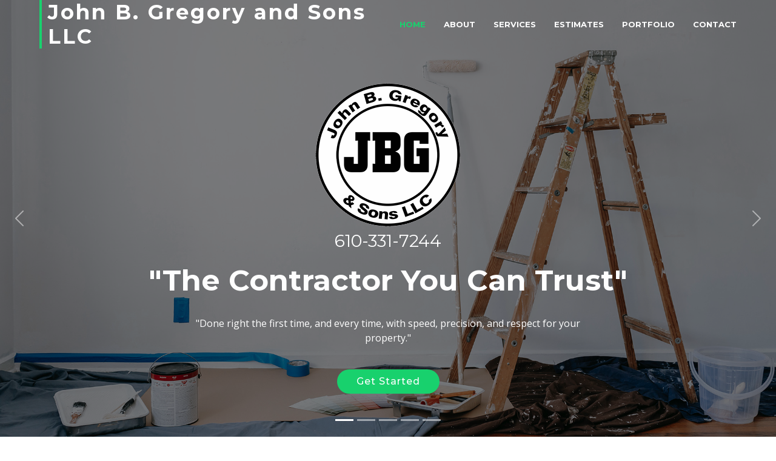

--- FILE ---
content_type: text/html
request_url: https://www.gregorysons.com/
body_size: 9007
content:
<!DOCTYPE html>
<html lang="en">
<head>
<meta charset="utf-8">
<meta content="width=device-width, initial-scale=1.0" name="viewport">
<title>John B. Gregory and Sons LLC</title>
<meta content="" name="description">
<meta content="" name="keywords">

<!-- Favicons -->
<link href="assets/img/favicon.png" rel="icon">
<link href="assets/img/apple-touch-icon.png" rel="apple-touch-icon">

<!-- Google Fonts -->
<link href="https://fonts.googleapis.com/css?family=Open+Sans:300,300i,400,400i,700,700i|Montserrat:300,400,500,700" rel="stylesheet">

<!-- Vendor CSS Files -->
<link href="assets/vendor/animate.css/animate.min.css" rel="stylesheet">
<link href="assets/vendor/aos/aos.css" rel="stylesheet">
<link href="assets/vendor/bootstrap/css/bootstrap.min.css" rel="stylesheet">
<link href="assets/vendor/bootstrap-icons/bootstrap-icons.css" rel="stylesheet">
<link href="assets/vendor/glightbox/css/glightbox.min.css" rel="stylesheet">
<link href="assets/vendor/swiper/swiper-bundle.min.css" rel="stylesheet">

<!-- Template Main CSS File -->
<link href="assets/css/style.css" rel="stylesheet">

<!-- =======================================================
  * Template Name: BizPage - v5.10.1

  ======================================================== -->
</head>

<body>

<!-- ======= Header ======= -->
<header id="header" class="fixed-top d-flex align-items-center header-transparent">
  <div class="container-fluid">
    <div class="row justify-content-center align-items-center">
      <div class="col-xl-11 d-flex align-items-center justify-content-between">
        <h1 class="logo"><a href="index.html">John B. Gregory and Sons LLC</a></h1>
        <!-- Uncomment below if you prefer to use an image logo --> 
        <!-- <a href="index.html" class="logo"><img src="assets/img/logo.png" alt="" class="img-fluid"></a>-->
        
        <nav id="navbar" class="navbar">
          <ul>
            <li><a class="nav-link scrollto active" href="#hero">Home</a></li>
            <li><a class="nav-link scrollto" href="#about">About</a></li>
            <li><a class="nav-link scrollto" href="#services">Services</a></li>
            <li><a class="nav-link scrollto" href="#call-to-action">Estimates</a></li>
            <li><a class="nav-link scrollto " href="#portfolio">Portfolio</a></li>
            <li><a class="nav-link scrollto" href="#contact">Contact</a></li>
          </ul>
          <i class="bi bi-list mobile-nav-toggle"></i> </nav>
        <!-- .navbar --> 
      </div>
    </div>
  </div>
</header>
<!-- End Header --> 

<!-- ======= hero Section ======= -->
<section id="hero">
  <div class="hero-container">
    <div id="heroCarousel" class="carousel slide carousel-fade" data-bs-ride="carousel" data-bs-interval="5000">
      <ol id="hero-carousel-indicators" class="carousel-indicators">
      </ol>
      <div class="carousel-inner" role="listbox">
        <div class="carousel-item active" style="background-image: url(assets/img/splash/splash1.jpg)">
          <div class="carousel-container">
            <div class="container"> <img src="assets/img/JBGLogo.png" alt="John B Gregory and Sons LLC" class="img-fluid">
              <h3><a href="tel:6103317244" class="text-white">610-331-7244</a></h3>
              <h2 class="animate__animated animate__fadeInDown">"The Contractor You Can Trust"</h2>
              <p class="animate__animated animate__fadeInUp">"Done right the first time, and every time, with speed, precision, and respect for your property."</p>
              <a href="#about" class="btn-get-started scrollto animate__animated animate__fadeInUp">Get Started</a> </div>
          </div>
        </div>
        <div class="carousel-item" style="background-image: url(assets/img/splash/splash2.jpg)">
          <div class="carousel-container">
            <div class="container"> <img src="assets/img/JBGLogo.png" alt="John B Gregory and Sons LLC" class="img-fluid">
              <h3><a href="tel:6103317244" class="text-white">610-331-7244</a></h3>
              <h2 class="animate__animated animate__fadeInDown">Estimates</h2>
              <p class="animate__animated animate__fadeInUp">Gregory &amp; Sons welcomes the opportunity to provide you with an up-front and fair estimate for any sized project you may have. Time and travel charges may be added for an on-site estimate although some inquiries can be easily addressed by telephone.</p>
              <a href="#about" class="btn-get-started scrollto animate__animated animate__fadeInUp">Get Started</a> </div>
          </div>
        </div>
        <div class="carousel-item" style="background-image: url(assets/img/splash/splash3.jpg)">
          <div class="carousel-container">
            <div class="container"> <img src="assets/img/JBGLogo.png" alt="John B Gregory and Sons LLC" class="img-fluid">
              <h3><a href="tel:6103317244" class="text-white">610-331-7244</a></h3>
              <h2 class="animate__animated animate__fadeInDown">24 Hr Emergency Service</h2>
              <p class="animate__animated animate__fadeInUp">Call the contractor you can trust.  Get emergency service by a contractor that can get it done right.</p>
              <a href="#about" class="btn-get-started scrollto animate__animated animate__fadeInUp">Get Started</a> </div>
          </div>
        </div>
        <div class="carousel-item" style="background-image: url(assets/img/splash/splash4.jpg)">
          <div class="carousel-container">
            <div class="container"> <img src="assets/img/JBGLogo.png" alt="John B Gregory and Sons LLC" class="img-fluid">
              <h3><a href="tel:6103317244" class="text-white">610-331-7244</a></h3>
              <h2 class="animate__animated animate__fadeInDown">General Contractor<br>
                Residential &amp; Commercial</h2>
              <p class="animate__animated animate__fadeInUp">We can perform a multitude of construction projects.  Give us a call to discuss all your contracting needs.</p>
              <a href="#about" class="btn-get-started scrollto animate__animated animate__fadeInUp">Get Started</a> </div>
          </div>
        </div>
        <div class="carousel-item" style="background-image: url(assets/img/splash/splash5.jpg)">
          <div class="carousel-container">
            <div class="container"> <img src="assets/img/JBGLogo.png" alt="John B Gregory and Sons LLC" class="img-fluid">
              <h3><a href="tel:6103317244" class="text-white">610-331-7244</a></h3>
              <h2 class="animate__animated animate__fadeInDown">COMPLETE BUILDING MAINTENANCE</h2>
              <p class="animate__animated animate__fadeInUp">Licensed Master Plumber<br>
                Licensed Master Electrician<br>
                Heating and AC Installation and Service<br>
                Expert Carpentry, Re-Hab and Remodeling<br>
                Quality House Painting: (one room or all interiors)<br>
                Drain Cleaning and Excavating </p>
              <a href="#about" class="btn-get-started scrollto animate__animated animate__fadeInUp">Get Started</a> </div>
          </div>
        </div>
      </div>
      <a class="carousel-control-prev" href="#heroCarousel" role="button" data-bs-slide="prev"> <span class="carousel-control-prev-icon bi bi-chevron-left" aria-hidden="true"></span> </a> <a class="carousel-control-next" href="#heroCarousel" role="button" data-bs-slide="next"> <span class="carousel-control-next-icon bi bi-chevron-right" aria-hidden="true"></span> </a> </div>
  </div>
</section>
<!-- End Hero Section -->

<main id="main"> 
  
  <!-- ======= Featured Services Section Section ======= --> 
  <!-- <section id="featured-services">
      <div class="container">
        <div class="row">

          <div class="col-lg-4 box">
            <i class="bi bi-briefcase"></i>
            <h4 class="title"><a href="">Lorem Ipsum Delino</a></h4>
            <p class="description">Voluptatum deleniti atque corrupti quos dolores et quas molestias excepturi sint occaecati cupiditate non provident</p>
          </div>

          <div class="col-lg-4 box box-bg">
            <i class="bi bi-card-checklist"></i>
            <h4 class="title"><a href="">Dolor Sitema</a></h4>
            <p class="description">Minim veniam, quis nostrud exercitation ullamco laboris nisi ut aliquip ex ea commodo consequat tarad limino ata</p>
          </div>

          <div class="col-lg-4 box">
            <i class="bi bi-binoculars"></i>
            <h4 class="title"><a href="">Sed ut perspiciatis</a></h4>
            <p class="description">Duis aute irure dolor in reprehenderit in voluptate velit esse cillum dolore eu fugiat nulla pariatur</p>
          </div>

        </div>
      </div>
    </section>--> 
  <!-- End Featured Services Section --> 
  
  <!-- ======= About Us Section ======= -->
  <section id="about">
    <div class="container" data-aos="fade-up">
      <header class="section-header">
        <h3>About Us</h3>
        <h3><img src="assets/img/kywMedallionV2.gif" alt="kyw 1060" class="img-fluid"></h3>
        <p class="text-start">John B. Gregory &amp; Sons LLC, Residential &amp; Commercial General Contractor, has become one of the Delaware Valley’s most trusted and respected home and business repair companies. Since 1975, John B. Gregory &amp; Sons LLC, has earned the respect of thousands of home and business owners whose properties they’ve repaired, rebuilt, and restored.<br>
          <br>
          John B. Gregory &amp; Sons LLC is well qualified to meet all your service needs for plumbing, sewer and water line replacement (and repair), drain cleaning, electrical repair and installation, and expert carpentry &amp; general maintenance of any kind.<br>
          When you want it done right the first time, and every time, choose Gregory &amp; Sons for quality installations, routine maintenance, and emergency repairs that are completed with speed, precision, and respect for your property.<br>
          <br>
          At Gregory &amp; Sons, our company focus is on serving you with integrity and skill. We make and keep appointments that fit your busy day, we respect your home and your property, we provide clear and accurate job estimates, and when the job is completed, we leave a clean space, and a job well done... guaranteed.<br>
          <br>
          Our general contracting company has set the standard for excellence in plumbing, electrical, and carpentry &amp; general maintenance. We’re so confident you’ll be pleased with our fast, friendly, knowledgeable and professional service… you’ll become a customer for life.<br>
          <br>
          Please ask for referrals, as we’re very proud of the families and businesses we’ve served since 1975.</p>
      </header>
      
      <!-- <div class="row about-cols">

          <div class="col-md-4" data-aos="fade-up" data-aos-delay="100">
            <div class="about-col">
              <div class="img">
                <img src="assets/imgo/about-mission.jpg" alt="" class="img-fluid">
                <div class="icon"><i class="bi bi-bar-chart"></i></div>
              </div>
              <h2 class="title"><a href="#">Our Mission</a></h2>
              <p>
                Lorem ipsum dolor sit amet, consectetur elit, sed do eiusmod tempor ut labore et dolore magna aliqua. Ut enim ad minim veniam, quis nostrud exercitation ullamco laboris nisi ut aliquip ex ea commodo consequat.
              </p>
            </div>
          </div>

          <div class="col-md-4" data-aos="fade-up" data-aos-delay="200">
            <div class="about-col">
              <div class="img">
                <img src="assets/imgo/about-plan.jpg" alt="" class="img-fluid">
                <div class="icon"><i class="bi bi-brightness-high"></i></div>
              </div>
              <h2 class="title"><a href="#">Our Plan</a></h2>
              <p>
                Sed ut perspiciatis unde omnis iste natus error sit voluptatem doloremque laudantium, totam rem aperiam, eaque ipsa quae ab illo inventore veritatis et quasi architecto beatae vitae dicta sunt explicabo.
              </p>
            </div>
          </div>

          <div class="col-md-4" data-aos="fade-up" data-aos-delay="300">
            <div class="about-col">
              <div class="img">
                <img src="assets/imgo/about-vision.jpg" alt="" class="img-fluid">
                <div class="icon"><i class="bi bi-calendar4-week"></i></div>
              </div>
              <h2 class="title"><a href="#">Our Vision</a></h2>
              <p>
                Nemo enim ipsam voluptatem quia voluptas sit aut odit aut fugit, sed quia magni dolores eos qui ratione voluptatem sequi nesciunt Neque porro quisquam est, qui dolorem ipsum quia dolor sit amet.
              </p>
            </div>
          </div>

        </div>

      </div>--> 
    </div>
  </section>
  <!-- End About Us Section --> 
  
  <!-- ======= Services Section ======= -->
  <section id="services">
    <div class="container" data-aos="fade-up">
      <header class="section-header wow fadeInUp">
        <h3>Services</h3>
        <p class="text-start">From routine service, to emergency repairs, to sales and installation, Gregory &amp; Sons is ready to meet ALL of your needs for plumbing, electrical, carpentry &amp; general maintenance.<br>
          <br>
          Thousands of satisfied home and business owners, throughout the tri-county area, have relied on Gregory &amp; Sons since 1975. Gregory &amp; Sons has earned its reputation for integrity and service by selecting and installing code appropriate systems for your home and business needs. <br>
          <br>
          For all your plumbing, electrical  and contracting needs, Gregory &amp; Sons  can be counted on to be there when promised, and to guarantee everything they do.</p>
      </header>
      <div class="row">
        <div class="col-lg-4 col-md-6 box" data-aos="fade-up" data-aos-delay="100">
          <div class="icon col-2"><i class="bi bi-wrench-adjustable"></i></div>
          <h4 class="title"><a href="">Plumbing</a></h4>
          <p class="description">Our company provides quick, friendly, and reliable plumbing services for everything from routine leaks and drips, to more intensive plumbing problems like pipe, valve, fixture, and drain repair. A video inspection of external sewer lines will soon be mandatory. Book your Video Camera sewer inspection at Gregory &amp; Sons, and get compliant.</p>
          <p>With over 40 years of professional service experience, thousands of Homeowners, Realtors, and Businesses in the tri-county area have called on Gregory &amp; Sons for help with their plumbing needs.</p>
          <p>Our team of professionals includes some of the most qualified plumbers in the Delaware Valley. Working with a Master Plumber, our service providers are top-notch technicians who can accurately diagnose, and quickly fix, any and all plumbing problems.</p>
          <p>When you need plumbing services, you can rely on Gregory &amp; Sons to get your job done quickly, cleanly, and fairly priced.</p>
          <p>Some of the services we provide:</p>
          <ul>
            <li>Stopped-up main sewer lines</li>
            <li>High velocity jetting</li>
            <li>Video camera inspection</li>
            <li>Leaky, cracked, or frozen pipes — all pipe materials</li>
            <li>Sump and sewage pump repair and replacement</li>
            <li>Toilet, sink, faucet, and other fixture repair and replacement</li>
            <li>Any and all types of drain cleaning</li>
            <li>Well pumps, water softeners, and water tanks</li>
            <li>Any and all plumbing repairs</li>
            <li>Clogged sinks, tubs and toilets</li>
            <li>Blocked garbage disposals and grease traps</li>
          </ul>
        </div>
        <div class="col-lg-4 col-md-6 box" data-aos="fade-up" data-aos-delay="200">
          <div class="icon"><i class="bi bi-lightning"></i></div>
          <h4 class="title"><a href="">Electrical</a></h4>
          <p class="description">John B. Gregory is a Master Electrician who has been trained to diagnose, repair and install any electrical job safely, quickly and within code compliance.</p>
          <br>
          <p>Some of the services we provide:</p>
          <ul>
            <li>Ceiling fans</li>
            <li>Code compliance</li>
            <li>Electric water heaters</li>
            <li>Exhaust/Bath fans</li>
            <li>Generator transfer systems</li>
            <li>Ground fault circuits</li>
            <li>Interior lights</li>
            <li>Fire alarm systems</li>
            <li>All types of lighting installation</li>
            <li>Sign repairs</li>
            <li>3 Phase wiring</li>
            <li>Landscape lighting</li>
            <li>Receptacles</li>
            <li>Power generators</li>
            <li>Circuit panel upgrades</li>
            <li>Rewiring</li>
            <li>Security lighting</li>
            <li>Smoke/Carbon monoxide detectors</li>
            <li>Surge/Lightning protection</li>
            <li>Transformers</li>
            <li>Attic fans</li>
            <li>Breakers and Fuses</li>
            <li>Parking lot lighting</li>
            <li>Troubleshooting/Repairs</li>
          </ul>
        </div>
        <div class="col-lg-4 col-md-6">
          <div class="box" data-aos="fade-up" data-aos-delay="300">
            <div class="icon"><i class="bi bi-hammer"></i></div>
            <h4 class="title"><a href="">Carpentry &amp; General Maintanence</a></h4>
            <p class="description">From routine service to emergency repairs to sales and installation, Gregory &amp; Sons is ready to meet ALL of your needs  for plumbing, electrical, and carpentry &amp; general maintenance.</p>
          </div>
          <div class="box" data-aos="fade-up" data-aos-delay="200">
            <div class="icon"><i class="bi bi-house-fill"></i></div>
            <h4 class="title"><a href="">Remodeling</a></h4>
            <p class="description">Have you thought about increasing the value of your home, while enjoying it more while you live there? Whether you’re adding a deck, finishing a basement, adding more closet space, or fitting out windows, our experienced carpenters will deliver a project worthy of your expectations.</p>
          </div>
          <div class="box" data-aos="fade-up" data-aos-delay="300">
            <div class="icon"><i class="bi bi-lightbulb"></i></div>
            <h4 class="title"><a href="">Overview of Services - Estimates provided </a></h4>
            <p class="description">Gregory &amp; Sons is your full-service resource for home or business repairs of any kind. With a full staff of well-trained providers, all work is personally supervised by John Gregory. The list of services offered is too large to present, but one email or phone call will quickly address your specific need, whether it’s a roofing issue, a wet basement, or a building project.</p>
            <p>At Gregory &amp; Sons, we’re well qualified to handle any home or business remodeling request, and with expert carpenters on staff, we can build anything from a basement banister, to a new closet, to a roof deck. You need only ask, and your issue will be easily addressed.</p>
          </div>
        </div>
      </div>
    </div>
  </section>
  <!-- End Services Section --> 
  
  <!-- ======= Call To Action Section ======= -->
  <section id="call-to-action">
    <div class="container text-center" data-aos="zoom-in">
      <h3>Do you have questions about a new project?</h3>
      <h3>Estimates</h3>
      <p>Gregory &amp; Sons welcomes the opportunity to provide you with an up-front and fair estimate for any sized project you may have. Time and travel charges may be added for an on-site estimate although some inquiries can be easily addressed by telephone.</p>
      <p>We can be reached by <a href="#contact" class="text-white">email</a> or via telephone/cell/fax/ at the following numbers:<br>
        Cell: <a href="tel:6103317244" class="text-white">610-331-7244</a><br>
        Office: <a href="tel:6106234675" class="text-white">610-623-4675</a><br>
        Fax: 610-623-3576 </p>
      <a class="cta-btn" href="#contact">Contact Us NOW!</a> </div>
  </section>
  <!-- End Call To Action Section --> 
  
  <!-- ======= Skills Section ======= --> 
  <!--  <section id="skills">
      <div class="container" data-aos="fade-up">

        <header class="section-header">
          <h3>Our Skills</h3>
          <p>Lorem ipsum dolor sit amet, consectetur adipiscing elit, sed do eiusmod tempor incididunt ut labore et dolore magna aliqua. Ut enim ad minim veniam, quis nostrud exercitation ullamco laboris nisi ut aliquip</p>
        </header>

        <div class="skills-content">

          <div class="progress">
            <div class="progress-bar bg-success" role="progressbar" aria-valuenow="100" aria-valuemin="0" aria-valuemax="100">
              <span class="skill">HTML <i class="val">100%</i></span>
            </div>
          </div>

          <div class="progress">
            <div class="progress-bar bg-info" role="progressbar" aria-valuenow="90" aria-valuemin="0" aria-valuemax="100">
              <span class="skill">CSS <i class="val">90%</i></span>
            </div>
          </div>

          <div class="progress">
            <div class="progress-bar bg-warning" role="progressbar" aria-valuenow="75" aria-valuemin="0" aria-valuemax="100">
              <span class="skill">JavaScript <i class="val">75%</i></span>
            </div>
          </div>

          <div class="progress">
            <div class="progress-bar bg-danger" role="progressbar" aria-valuenow="55" aria-valuemin="0" aria-valuemax="100">
              <span class="skill">Photoshop <i class="val">55%</i></span>
            </div>
          </div>

        </div>

      </div>
    </section>--><!-- End Skills Section --> 
  
  <!-- ======= Facts Section ======= --> 
  <!-- <section id="facts">
      <div class="container" data-aos="fade-up">

        <header class="section-header">
          <h3>Facts</h3>
          <p>Sed ut perspiciatis unde omnis iste natus error sit voluptatem accusantium doloremque</p>
        </header>

        <div class="row counters">

          <div class="col-lg-3 col-6 text-center">
            <span data-purecounter-start="0" data-purecounter-end="232" data-purecounter-duration="1" class="purecounter"></span>
            <p>Clients</p>
          </div>

          <div class="col-lg-3 col-6 text-center">
            <span data-purecounter-start="0" data-purecounter-end="421" data-purecounter-duration="1" class="purecounter"></span>
            <p>Projects</p>
          </div>

          <div class="col-lg-3 col-6 text-center">
            <span data-purecounter-start="0" data-purecounter-end="1364" data-purecounter-duration="1" class="purecounter"></span>
            <p>Hours Of Support</p>
          </div>

          <div class="col-lg-3 col-6 text-center">
            <span data-purecounter-start="0" data-purecounter-end="38" data-purecounter-duration="1" class="purecounter"></span>
            <p>Hard Workers</p>
          </div>

        </div>

        <div class="facts-img">
          <img src="assets/imgo/facts-img.png" alt="" class="img-fluid">
        </div>

      </div>
    </section>--><!-- End Facts Section --> 
  
  <!-- ======= Portfolio Section ======= -->
  <section id="portfolio" class="section-bg">
    <div class="container" data-aos="fade-up">
      <header class="section-header">
        <h3 class="section-title">Our Portfolio</h3>
      </header>
      <div class="row" data-aos="fade-up" data-aos-delay="100"> </div>
      <div class="row portfolio-container" data-aos="fade-up" data-aos-delay="200">
        <div class="col-lg-4 col-md-6 portfolio-item filter-web">
          <div class="portfolio-wrap">
            <figure> <img src="assets/img/slides/IMG_3359s.jpg" class="img-fluid" alt=""> <a href="assets/img/slides/IMG_3359.jpg" class="link-preview portfolio-lightbox" data-gallery="portfolioGallery" title=" "><i class="bi bi-arrows-fullscreen"></i></a> </figure>
            <div class="portfolio-info">
              <h4><a href=""></a></h4>
              <p></p>
            </div>
          </div>
        </div>
        <div class="col-lg-4 col-md-6 portfolio-item filter-web">
          <div class="portfolio-wrap">
            <figure> <img src="assets/img/slides/IMG_0584s.jpg" class="img-fluid" alt=""> <a href="assets/img/slides/IMG_0584.jpg" class="link-preview portfolio-lightbox" data-gallery="portfolioGallery" title=" "><i class="bi bi-arrows-fullscreen"></i></a> </figure>
            <div class="portfolio-info">
              <h4><a href=""></a></h4>
              <p></p>
            </div>
          </div>
        </div>
        <div class="col-lg-4 col-md-6 portfolio-item filter-card">
          <div class="portfolio-wrap">
            <figure> <img src="assets/img/slides/IMG_0734s.jpg" class="img-fluid" alt=""> <a href="assets/img/slides/IMG_0734.jpg" class="link-preview portfolio-lightbox" data-gallery="portfolioGallery" title=" "><i class="bi bi-arrows-fullscreen"></i></a> </figure>
            <div class="portfolio-info">
              <h4><a href=""></a></h4>
              <p></p>
            </div>
          </div>
        </div>
        <div class="col-lg-4 col-md-6 portfolio-item filter-web">
          <div class="portfolio-wrap">
            <figure> <img src="assets/img/slides/IMG_0810s.jpg" class="img-fluid" alt=""> <a href="assets/img/slides/IMG_0810.jpg" class="link-preview portfolio-lightbox" data-gallery="portfolioGallery" title=" "><i class="bi bi-arrows-fullscreen"></i></a> </figure>
            <div class="portfolio-info">
              <h4><a href=""></a></h4>
              <p></p>
            </div>
          </div>
        </div>
        <div class="col-lg-4 col-md-6 portfolio-item filter-app">
          <div class="portfolio-wrap">
            <figure> <img src="assets/img/slides/IMG_0864s.jpg" class="img-fluid" alt=""> <a href="assets/img/slides/IMG_0864.jpg" class="link-preview portfolio-lightbox" data-gallery="portfolioGallery" title=" "><i class="bi bi-arrows-fullscreen"></i></a> </figure>
            <div class="portfolio-info">
              <h4><a href=""></a></h4>
              <p></p>
            </div>
          </div>
        </div>
        <div class="col-lg-4 col-md-6 portfolio-item filter-card">
          <div class="portfolio-wrap">
            <figure> <img src="assets/img/slides/IMG_0867s.jpg" class="img-fluid" alt=""> <a href="assets/img/slides/IMG_0867.jpg" class="link-preview portfolio-lightbox" data-gallery="portfolioGallery" title=" "><i class="bi bi-arrows-fullscreen"></i></a> </figure>
            <div class="portfolio-info">
              <h4><a href=""></a></h4>
              <p></p>
            </div>
          </div>
        </div>
        <div class="col-lg-4 col-md-6 portfolio-item filter-web">
          <div class="portfolio-wrap">
            <figure> <img src="assets/img/slides/IMG_0906s.jpg" class="img-fluid" alt=""> <a href="assets/img/slides/IMG_0906.jpg" class="link-preview portfolio-lightbox" data-gallery="portfolioGallery" title=" "><i class="bi bi-arrows-fullscreen"></i></a> </figure>
            <div class="portfolio-info">
              <h4><a href=""></a></h4>
              <p></p>
            </div>
          </div>
        </div>
        <div class="col-lg-4 col-md-6 portfolio-item filter-app">
          <div class="portfolio-wrap">
            <figure> <img src="assets/img/slides/IMG_2422.jpg" class="img-fluid" alt=""> <a href="assets/img/slides/IMG_2422.jpg" class="link-preview portfolio-lightbox" data-gallery="portfolioGasllery" title=" "><i class="bi bi-arrows-fullscreen"></i></a> </figure>
            <div class="portfolio-info">
              <h4><a href=""></a></h4>
              <p></p>
            </div>
          </div>
        </div>
        <div class="col-lg-4 col-md-6 portfolio-item filter-card">
          <div class="portfolio-wrap">
            <figure> <img src="assets/img/slides/IMG_1939s.jpg" class="img-fluid" alt=""> <a href="assets/img/slides/IMG_1939.jpg" class="link-preview portfolio-lightbox" data-gallery="portfolioGallery" title=" "><i class="bi bi-arrows-fullscreen"></i></a> </figure>
            <div class="portfolio-info">
              <h4><a href=""></a></h4>
              <p></p>
            </div>
          </div>
        </div>
        <div class="col-lg-4 col-md-6 portfolio-item filter-web">
          <div class="portfolio-wrap">
            <figure> <img src="assets/img/slides/IMG_7098s.jpg" class="img-fluid" alt=""> <a href="assets/img/slides/IMG_7098.jpg" class="link-preview portfolio-lightbox" data-gallery="portfolioGallery" title=" "><i class="bi bi-arrows-fullscreen"></i></a> </figure>
            <div class="portfolio-info">
              <h4><a href=""></a></h4>
              <p></p>
            </div>
          </div>
        </div>
        <div class="col-lg-4 col-md-6 portfolio-item filter-web">
          <div class="portfolio-wrap">
            <figure> <img src="assets/img/slides/IMG_2420s.jpg" class="img-fluid" alt=""> <a href="assets/img/slides/IMG_2420.jpg" class="link-preview portfolio-lightbox" data-gallery="portfolioGallery" title=" "><i class="bi bi-arrows-fullscreen"></i></a> </figure>
            <div class="portfolio-info">
              <h4><a href=""></a></h4>
              <p></p>
            </div>
          </div>
        </div>
        <div class="col-lg-4 col-md-6 portfolio-item filter-web">
          <div class="portfolio-wrap">
            <figure> <img src="assets/img/slides/IMG_2419s.jpg" class="img-fluid" alt=""> <a href="assets/img/slides/IMG_2419.jpg" class="link-preview portfolio-lightbox" data-gallery="portfolioGallery" title=" "><i class="bi bi-arrows-fullscreen"></i></a> </figure>
            <div class="portfolio-info">
              <h4><a href=""></a></h4>
              <p></p>
            </div>
          </div>
        </div>
      </div>
    </div>
  </section>
  <!-- End Portfolio Section --> 
  
  <!-- ======= Our Clients Section ======= --> 
  <!--   <section id="clients">
      <div class="container" data-aos="zoom-in">

        <header class="section-header">
          <h3>Our Clients</h3>
        </header>

        <div class="clients-slider swiper">
          <div class="swiper-wrapper align-items-center">
            <div class="swiper-slide"><img src="assets/imgo/clients/client-1.png" class="img-fluid" alt=""></div>
            <div class="swiper-slide"><img src="assets/imgo/clients/client-2.png" class="img-fluid" alt=""></div>
            <div class="swiper-slide"><img src="assets/imgo/clients/client-3.png" class="img-fluid" alt=""></div>
            <div class="swiper-slide"><img src="assets/imgo/clients/client-4.png" class="img-fluid" alt=""></div>
            <div class="swiper-slide"><img src="assets/imgo/clients/client-5.png" class="img-fluid" alt=""></div>
            <div class="swiper-slide"><img src="assets/imgo/clients/client-6.png" class="img-fluid" alt=""></div>
            <div class="swiper-slide"><img src="assets/imgo/clients/client-7.png" class="img-fluid" alt=""></div>
            <div class="swiper-slide"><img src="assets/imgo/clients/client-8.png" class="img-fluid" alt=""></div>
          </div>
          <div class="swiper-pagination"></div>
        </div>

      </div>
    </section>--><!-- End Our Clients Section --> 
  
  <!-- ======= Testimonials Section ======= --> 
  <!--   <section id="testimonials" class="section-bg">
      <div class="container" data-aos="fade-up">

        <header class="section-header">
          <h3>Testimonials</h3>
        </header>

        <div class="testimonials-slider swiper" data-aos="fade-up" data-aos-delay="100">
          <div class="swiper-wrapper">

            <div class="swiper-slide">
              <div class="testimonial-item">
                <img src="assets/imgo/testimonial-1.jpg" class="testimonial-img" alt="">
                <h3>Saul Goodman</h3>
                <h4>Ceo &amp; Founder</h4>
                <p>
                  <img src="assets/imgo/quote-sign-left.png" class="quote-sign-left" alt="">
                  Proin iaculis purus consequat sem cure digni ssim donec porttitora entum suscipit rhoncus. Accusantium quam, ultricies eget id, aliquam eget nibh et. Maecen aliquam, risus at semper.
                  <img src="assets/imgo/quote-sign-right.png" class="quote-sign-right" alt="">
                </p>
              </div>
            </div><!-- End testimonial item --> 
  
  <!--        <div class="swiper-slide">
              <div class="testimonial-item">
                <img src="assets/imgo/testimonial-2.jpg" class="testimonial-img" alt="">
                <h3>Sara Wilsson</h3>
                <h4>Designer</h4>
                <p>
                  <img src="assets/imgo/quote-sign-left.png" class="quote-sign-left" alt="">
                  Export tempor illum tamen malis malis eram quae irure esse labore quem cillum quid cillum eram malis quorum velit fore eram velit sunt aliqua noster fugiat irure amet legam anim culpa.
                  <img src="assets/imgo/quote-sign-right.png" class="quote-sign-right" alt="">
                </p>
              </div>
            </div><!-- End testimonial item --> 
  
  <!--           <div class="swiper-slide">
              <div class="testimonial-item">
                <img src="assets/imgo/testimonial-3.jpg" class="testimonial-img" alt="">
                <h3>Jena Karlis</h3>
                <h4>Store Owner</h4>
                <p>
                  <img src="assets/imgo/quote-sign-left.png" class="quote-sign-left" alt="">
                  Enim nisi quem export duis labore cillum quae magna enim sint quorum nulla quem veniam duis minim tempor labore quem eram duis noster aute amet eram fore quis sint minim.
                  <img src="assets/imgo/quote-sign-right.png" class="quote-sign-right" alt="">
                </p>
              </div>
            </div><!-- End testimonial item --> 
  
  <!--           <div class="swiper-slide">
              <div class="testimonial-item">
                <img src="assets/imgo/testimonial-4.jpg" class="testimonial-img" alt="">
                <h3>Matt Brandon</h3>
                <h4>Freelancer</h4>
                <p>
                  <img src="assets/imgo/quote-sign-left.png" class="quote-sign-left" alt="">
                  Fugiat enim eram quae cillum dolore dolor amet nulla culpa multos export minim fugiat minim velit minim dolor enim duis veniam ipsum anim magna sunt elit fore quem dolore labore illum veniam.
                  <img src="assets/imgo/quote-sign-right.png" class="quote-sign-right" alt="">
                </p>
              </div>
            </div><!-- End testimonial item --> 
  
  <!--           <div class="swiper-slide">
              <div class="testimonial-item">
                <img src="assets/imgo/testimonial-5.jpg" class="testimonial-img" alt="">
                <h3>John Larson</h3>
                <h4>Entrepreneur</h4>
                <p>
                  <img src="assets/imgo/quote-sign-left.png" class="quote-sign-left" alt="">
                  Quis quorum aliqua sint quem legam fore sunt eram irure aliqua veniam tempor noster veniam enim culpa labore duis sunt culpa nulla illum cillum fugiat legam esse veniam culpa fore nisi cillum quid.
                  <img src="assets/imgo/quote-sign-right.png" class="quote-sign-right" alt="">
                </p>
              </div>
            </div><!-- End testimonial item --> 
  
  <!--         </div>
          <div class="swiper-pagination"></div>
        </div>

      </div>
    </section>--><!-- End Testimonials Section --> 
  
  <!-- ======= Team Section ======= --> 
  <!--  <section id="team">
      <div class="container" data-aos="fade-up">
        <div class="section-header">
          <h3>Team</h3>
          <p>Sed ut perspiciatis unde omnis iste natus error sit voluptatem accusantium doloremque</p>
        </div>

        <div class="row">

          <div class="col-lg-3 col-md-6">
            <div class="member" data-aos="fade-up" data-aos-delay="100">
              <img src="assets/imgo/team-1.jpg" class="img-fluid" alt="">
              <div class="member-info">
                <div class="member-info-content">
                  <h4>Walter White</h4>
                  <span>Chief Executive Officer</span>
                  <div class="social">
                    <a href=""><i class="bi bi-twitter"></i></a>
                    <a href=""><i class="bi bi-facebook"></i></a>
                    <a href=""><i class="bi bi-instagram"></i></a>
                    <a href=""><i class="bi bi-linkedin"></i></a>
                  </div>
                </div>
              </div>
            </div>
          </div>

          <div class="col-lg-3 col-md-6">
            <div class="member" data-aos="fade-up" data-aos-delay="200">
              <img src="assets/imgo/team-2.jpg" class="img-fluid" alt="">
              <div class="member-info">
                <div class="member-info-content">
                  <h4>Sarah Jhonson</h4>
                  <span>Product Manager</span>
                  <div class="social">
                    <a href=""><i class="bi bi-twitter"></i></a>
                    <a href=""><i class="bi bi-facebook"></i></a>
                    <a href=""><i class="bi bi-instagram"></i></a>
                    <a href=""><i class="bi bi-linkedin"></i></a>
                  </div>
                </div>
              </div>
            </div>
          </div>

          <div class="col-lg-3 col-md-6">
            <div class="member" data-aos="fade-up" data-aos-delay="300">
              <img src="assets/imgo/team-3.jpg" class="img-fluid" alt="">
              <div class="member-info">
                <div class="member-info-content">
                  <h4>William Anderson</h4>
                  <span>CTO</span>
                  <div class="social">
                    <a href=""><i class="bi bi-twitter"></i></a>
                    <a href=""><i class="bi bi-facebook"></i></a>
                    <a href=""><i class="bi bi-instagram"></i></a>
                    <a href=""><i class="bi bi-linkedin"></i></a>
                  </div>
                </div>
              </div>
            </div>
          </div>

          <div class="col-lg-3 col-md-6">
            <div class="member" data-aos="fade-up" data-aos-delay="400">
              <img src="assets/imgo/team-4.jpg" class="img-fluid" alt="">
              <div class="member-info">
                <div class="member-info-content">
                  <h4>Amanda Jepson</h4>
                  <span>Accountant</span>
                  <div class="social">
                    <a href=""><i class="bi bi-twitter"></i></a>
                    <a href=""><i class="bi bi-facebook"></i></a>
                    <a href=""><i class="bi bi-instagram"></i></a>
                    <a href=""><i class="bi bi-linkedin"></i></a>
                  </div>
                </div>
              </div>
            </div>
          </div>

        </div>

      </div>
    </section>--><!-- End Team Section --> 
  
  <!-- ======= Contact Section ======= -->
  <section id="contact" class="section-bg">
    <div class="container" data-aos="fade-up">
      <div class="section-header">
        <h3>Contact Us</h3>
        <p>Connect with "The Contractor You Can Trust"</p>
      </div>
      <div class="row contact-info"> 
        <!-- <div class="col-md-4">
          <div class="contact-address"> <i class="bi bi-geo-alt"></i>
            <h3>Address</h3>
            <address>
            3721 Rosemont Ave, Drexel Hill, PA 19026 
            </address>
          </div>
        </div>-->
        <div class="col-md-6">
          <div class="contact-phone"> <i class="bi bi-phone"></i>
            <p> Cell: <a href="tel:6103317244" class="text-black">610-331-7244</a><br>
              Office: <a href="tel:6106234675" class="text-black">610-623-4675</a><br>
              Fax: 610-623-3576 </p>
          </div>
        </div>
        <!--Hide email script Email Obfuscator Tool https://howtogetonline.com/email-obfuscator-tool  or  https://www.searchenginegenie.com/Obfuscate-email-tool.php -->
        <div class="col-md-6">
          <div class="contact-email"> <i class="bi bi-envelope"></i>
            <h3>Email</h3>
            <p><a href="&#109;a&#105;l&#116;&#111;:&#121;&#111;&#117;&#114;&#116;&#114;&#117;&#115;&#116;&#101;&#100;&#99;&#111;&#110;&#116;&#114;&#97;&#99;&#116;&#111;&#114;&#64;&#103;&#114;&#101;&#103;&#111;&#114;&#121;&#115;&#111;&#110;&#115;&#46;&#99;&#111;&#109;">YourTrustedContractor@gregorysons.com</a></p>
          </div>
        </div>
      </div>
      <div class="form"> 
        <!--form start-->
        <form action="forms/contact.php" method="post" role="form" class="php-email-form" data-recaptcha-site-key="6LdqsZUjAAAAAL0MFyhkP6DmYA1dCqYl3hIoRLrF">
          <div class="row">
            <div class="form-group col-md-6">
              <input type="text" name="name" class="form-control" id="name" placeholder="Your Name" required>
            </div>
            <div class="form-group col-md-6">
              <input type="email" class="form-control" name="email" id="email" placeholder="Your Email" required>
            </div>
          </div>
          <div class="form-group">
            <input type="text" class="form-control" name="phone" id="phone" placeholder="Phone" required>
          </div>
          <div class="form-group">
            <textarea class="form-control" name="message" rows="5" placeholder="Message" required></textarea>
          </div>
          <div class="my-3">
            <div class="loading">Loading</div>
            <div class="error-message"></div>
            <div class="sent-message">Your message has been sent.<br>
              If you do not hear from us in 48hrs, please call.<br>
              Thank you!</div>
          </div>
          <div class="text-center">
            <button type="submit">Send Message</button>
          </div>
        </form>
        <!--form end--> 
      </div>
    </div>
  </section>
  <!-- End Contact Section --> 
  
</main>
<!-- End #main --> 

<!-- ======= Footer ======= -->
<footer id="footer">
  <div class="footer-top">
    <div class="container">
      <div class="row">
        <div class="col-lg-3 col-md-6 footer-info">
          <h3>John B. Gregory and Sons LLC</h3>
          <p>The Contractor You Can Trust</p>
        </div>
        <div class="col-lg-3 col-md-6 footer-links">
          <h4>Useful Links</h4>
          <ul>
            <li><i class="bi bi-chevron-right"></i> <a href="#">Home</a></li>
            <li><i class="bi bi-chevron-right"></i> <a href="#about">About</a></li>
            <li><i class="bi bi-chevron-right"></i> <a href="#services">Services</a></li>
            <li><i class="bi bi-chevron-right"></i> <a href="#call-to-action">Estimates</a></li>
            <li><i class="bi bi-chevron-right"></i> <a href="#portfolio">Portfolio</a></li>
            <li><i class="bi bi-chevron-right"></i> <a href="#contact">Contact</a></li>
          </ul>
        </div>
        <div class="col-lg-4 col-md-6 footer-contact">
          <h4>Contact Us</h4>
          <!--3721 Rosemont Ave<br> Drexel Hill, PA 19026 <br><br>-->
          <p> Cell: <a href="tel:6103317244" class="text-white">610-331-7244</a><br>
            Office: <a href="tel:6106234675" class="text-white">610-623-4675</a><br>
            Fax: 610-623-3576 </p>
          <br>
          <p><strong>Email: </strong><a href="&#109;a&#105;l&#116;&#111;:&#121;&#111;&#117;&#114;&#116;&#114;&#117;&#115;&#116;&#101;&#100;&#99;&#111;&#110;&#116;&#114;&#97;&#99;&#116;&#111;&#114;&#64;&#103;&#114;&#101;&#103;&#111;&#114;&#121;&#115;&#111;&#110;&#115;&#46;&#99;&#111;&#109;" class="text-white">YourTrustedContractor@gregorysons.com</a><br>
          </p>
          
          <!--<div class="social-links">
              <a href="#" class="twitter"><i class="bi bi-twitter"></i></a>
              <a href="#" class="facebook"><i class="bi bi-facebook"></i></a>
              <a href="#" class="instagram"><i class="bi bi-instagram"></i></a>
              <a href="#" class="instagram"><i class="bi bi-instagram"></i></a>
              <a href="#" class="linkedin"><i class="bi bi-linkedin"></i></a>
            </div>--> 
          
        </div>
        
        <!-- <div class="col-lg-3 col-md-6 footer-newsletter">
            <h4>Our Newsletter</h4>
            <p>Tamen quem nulla quae legam multos aute sint culpa legam noster magna veniam enim veniam illum dolore legam minim quorum culpa amet magna export quem marada parida nodela caramase seza.</p>
            <form action="" method="post">
              <input type="email" name="email"><input type="submit" value="Subscribe">
            </form>
          </div>--> 
        
      </div>
    </div>
  </div>
  <div class="container">
    <div class="copyright"> &copy; Copyright <strong>i123.com</strong>. All Rights Reserved </div>
  </div>
</footer>
<!-- End Footer --> 

<a href="#" class="back-to-top d-flex align-items-center justify-content-center"><i class="bi bi-arrow-up-short"></i></a> 
<!-- Uncomment below i you want to use a preloader --> 
<!-- <div id="preloader"></div> --> 

<!-- Vendor JS Files --> 
<script src="assets/vendor/purecounter/purecounter_vanilla.js"></script> 
<script src="assets/vendor/aos/aos.js"></script> 
<script src="assets/vendor/bootstrap/js/bootstrap.bundle.min.js"></script> 
<script src="assets/vendor/glightbox/js/glightbox.min.js"></script> 
<script src="assets/vendor/isotope-layout/isotope.pkgd.min.js"></script> 
<script src="assets/vendor/swiper/swiper-bundle.min.js"></script> 
<script src="assets/vendor/waypoints/noframework.waypoints.js"></script> 
<script src="assets/vendor/php-email-form/validate.js"></script> 

<!-- Template Main JS File --> 
<script src="assets/js/main.js"></script> 

<!-- recaptcha --> 
<script src="https://www.google.com/recaptcha/api.js?render=6LdqsZUjAAAAAL0MFyhkP6DmYA1dCqYl3hIoRLrF"></script>
</body>
</html>

--- FILE ---
content_type: text/html; charset=utf-8
request_url: https://www.google.com/recaptcha/api2/anchor?ar=1&k=6LdqsZUjAAAAAL0MFyhkP6DmYA1dCqYl3hIoRLrF&co=aHR0cHM6Ly93d3cuZ3JlZ29yeXNvbnMuY29tOjQ0Mw..&hl=en&v=N67nZn4AqZkNcbeMu4prBgzg&size=invisible&anchor-ms=20000&execute-ms=30000&cb=stk96o67pswd
body_size: 48874
content:
<!DOCTYPE HTML><html dir="ltr" lang="en"><head><meta http-equiv="Content-Type" content="text/html; charset=UTF-8">
<meta http-equiv="X-UA-Compatible" content="IE=edge">
<title>reCAPTCHA</title>
<style type="text/css">
/* cyrillic-ext */
@font-face {
  font-family: 'Roboto';
  font-style: normal;
  font-weight: 400;
  font-stretch: 100%;
  src: url(//fonts.gstatic.com/s/roboto/v48/KFO7CnqEu92Fr1ME7kSn66aGLdTylUAMa3GUBHMdazTgWw.woff2) format('woff2');
  unicode-range: U+0460-052F, U+1C80-1C8A, U+20B4, U+2DE0-2DFF, U+A640-A69F, U+FE2E-FE2F;
}
/* cyrillic */
@font-face {
  font-family: 'Roboto';
  font-style: normal;
  font-weight: 400;
  font-stretch: 100%;
  src: url(//fonts.gstatic.com/s/roboto/v48/KFO7CnqEu92Fr1ME7kSn66aGLdTylUAMa3iUBHMdazTgWw.woff2) format('woff2');
  unicode-range: U+0301, U+0400-045F, U+0490-0491, U+04B0-04B1, U+2116;
}
/* greek-ext */
@font-face {
  font-family: 'Roboto';
  font-style: normal;
  font-weight: 400;
  font-stretch: 100%;
  src: url(//fonts.gstatic.com/s/roboto/v48/KFO7CnqEu92Fr1ME7kSn66aGLdTylUAMa3CUBHMdazTgWw.woff2) format('woff2');
  unicode-range: U+1F00-1FFF;
}
/* greek */
@font-face {
  font-family: 'Roboto';
  font-style: normal;
  font-weight: 400;
  font-stretch: 100%;
  src: url(//fonts.gstatic.com/s/roboto/v48/KFO7CnqEu92Fr1ME7kSn66aGLdTylUAMa3-UBHMdazTgWw.woff2) format('woff2');
  unicode-range: U+0370-0377, U+037A-037F, U+0384-038A, U+038C, U+038E-03A1, U+03A3-03FF;
}
/* math */
@font-face {
  font-family: 'Roboto';
  font-style: normal;
  font-weight: 400;
  font-stretch: 100%;
  src: url(//fonts.gstatic.com/s/roboto/v48/KFO7CnqEu92Fr1ME7kSn66aGLdTylUAMawCUBHMdazTgWw.woff2) format('woff2');
  unicode-range: U+0302-0303, U+0305, U+0307-0308, U+0310, U+0312, U+0315, U+031A, U+0326-0327, U+032C, U+032F-0330, U+0332-0333, U+0338, U+033A, U+0346, U+034D, U+0391-03A1, U+03A3-03A9, U+03B1-03C9, U+03D1, U+03D5-03D6, U+03F0-03F1, U+03F4-03F5, U+2016-2017, U+2034-2038, U+203C, U+2040, U+2043, U+2047, U+2050, U+2057, U+205F, U+2070-2071, U+2074-208E, U+2090-209C, U+20D0-20DC, U+20E1, U+20E5-20EF, U+2100-2112, U+2114-2115, U+2117-2121, U+2123-214F, U+2190, U+2192, U+2194-21AE, U+21B0-21E5, U+21F1-21F2, U+21F4-2211, U+2213-2214, U+2216-22FF, U+2308-230B, U+2310, U+2319, U+231C-2321, U+2336-237A, U+237C, U+2395, U+239B-23B7, U+23D0, U+23DC-23E1, U+2474-2475, U+25AF, U+25B3, U+25B7, U+25BD, U+25C1, U+25CA, U+25CC, U+25FB, U+266D-266F, U+27C0-27FF, U+2900-2AFF, U+2B0E-2B11, U+2B30-2B4C, U+2BFE, U+3030, U+FF5B, U+FF5D, U+1D400-1D7FF, U+1EE00-1EEFF;
}
/* symbols */
@font-face {
  font-family: 'Roboto';
  font-style: normal;
  font-weight: 400;
  font-stretch: 100%;
  src: url(//fonts.gstatic.com/s/roboto/v48/KFO7CnqEu92Fr1ME7kSn66aGLdTylUAMaxKUBHMdazTgWw.woff2) format('woff2');
  unicode-range: U+0001-000C, U+000E-001F, U+007F-009F, U+20DD-20E0, U+20E2-20E4, U+2150-218F, U+2190, U+2192, U+2194-2199, U+21AF, U+21E6-21F0, U+21F3, U+2218-2219, U+2299, U+22C4-22C6, U+2300-243F, U+2440-244A, U+2460-24FF, U+25A0-27BF, U+2800-28FF, U+2921-2922, U+2981, U+29BF, U+29EB, U+2B00-2BFF, U+4DC0-4DFF, U+FFF9-FFFB, U+10140-1018E, U+10190-1019C, U+101A0, U+101D0-101FD, U+102E0-102FB, U+10E60-10E7E, U+1D2C0-1D2D3, U+1D2E0-1D37F, U+1F000-1F0FF, U+1F100-1F1AD, U+1F1E6-1F1FF, U+1F30D-1F30F, U+1F315, U+1F31C, U+1F31E, U+1F320-1F32C, U+1F336, U+1F378, U+1F37D, U+1F382, U+1F393-1F39F, U+1F3A7-1F3A8, U+1F3AC-1F3AF, U+1F3C2, U+1F3C4-1F3C6, U+1F3CA-1F3CE, U+1F3D4-1F3E0, U+1F3ED, U+1F3F1-1F3F3, U+1F3F5-1F3F7, U+1F408, U+1F415, U+1F41F, U+1F426, U+1F43F, U+1F441-1F442, U+1F444, U+1F446-1F449, U+1F44C-1F44E, U+1F453, U+1F46A, U+1F47D, U+1F4A3, U+1F4B0, U+1F4B3, U+1F4B9, U+1F4BB, U+1F4BF, U+1F4C8-1F4CB, U+1F4D6, U+1F4DA, U+1F4DF, U+1F4E3-1F4E6, U+1F4EA-1F4ED, U+1F4F7, U+1F4F9-1F4FB, U+1F4FD-1F4FE, U+1F503, U+1F507-1F50B, U+1F50D, U+1F512-1F513, U+1F53E-1F54A, U+1F54F-1F5FA, U+1F610, U+1F650-1F67F, U+1F687, U+1F68D, U+1F691, U+1F694, U+1F698, U+1F6AD, U+1F6B2, U+1F6B9-1F6BA, U+1F6BC, U+1F6C6-1F6CF, U+1F6D3-1F6D7, U+1F6E0-1F6EA, U+1F6F0-1F6F3, U+1F6F7-1F6FC, U+1F700-1F7FF, U+1F800-1F80B, U+1F810-1F847, U+1F850-1F859, U+1F860-1F887, U+1F890-1F8AD, U+1F8B0-1F8BB, U+1F8C0-1F8C1, U+1F900-1F90B, U+1F93B, U+1F946, U+1F984, U+1F996, U+1F9E9, U+1FA00-1FA6F, U+1FA70-1FA7C, U+1FA80-1FA89, U+1FA8F-1FAC6, U+1FACE-1FADC, U+1FADF-1FAE9, U+1FAF0-1FAF8, U+1FB00-1FBFF;
}
/* vietnamese */
@font-face {
  font-family: 'Roboto';
  font-style: normal;
  font-weight: 400;
  font-stretch: 100%;
  src: url(//fonts.gstatic.com/s/roboto/v48/KFO7CnqEu92Fr1ME7kSn66aGLdTylUAMa3OUBHMdazTgWw.woff2) format('woff2');
  unicode-range: U+0102-0103, U+0110-0111, U+0128-0129, U+0168-0169, U+01A0-01A1, U+01AF-01B0, U+0300-0301, U+0303-0304, U+0308-0309, U+0323, U+0329, U+1EA0-1EF9, U+20AB;
}
/* latin-ext */
@font-face {
  font-family: 'Roboto';
  font-style: normal;
  font-weight: 400;
  font-stretch: 100%;
  src: url(//fonts.gstatic.com/s/roboto/v48/KFO7CnqEu92Fr1ME7kSn66aGLdTylUAMa3KUBHMdazTgWw.woff2) format('woff2');
  unicode-range: U+0100-02BA, U+02BD-02C5, U+02C7-02CC, U+02CE-02D7, U+02DD-02FF, U+0304, U+0308, U+0329, U+1D00-1DBF, U+1E00-1E9F, U+1EF2-1EFF, U+2020, U+20A0-20AB, U+20AD-20C0, U+2113, U+2C60-2C7F, U+A720-A7FF;
}
/* latin */
@font-face {
  font-family: 'Roboto';
  font-style: normal;
  font-weight: 400;
  font-stretch: 100%;
  src: url(//fonts.gstatic.com/s/roboto/v48/KFO7CnqEu92Fr1ME7kSn66aGLdTylUAMa3yUBHMdazQ.woff2) format('woff2');
  unicode-range: U+0000-00FF, U+0131, U+0152-0153, U+02BB-02BC, U+02C6, U+02DA, U+02DC, U+0304, U+0308, U+0329, U+2000-206F, U+20AC, U+2122, U+2191, U+2193, U+2212, U+2215, U+FEFF, U+FFFD;
}
/* cyrillic-ext */
@font-face {
  font-family: 'Roboto';
  font-style: normal;
  font-weight: 500;
  font-stretch: 100%;
  src: url(//fonts.gstatic.com/s/roboto/v48/KFO7CnqEu92Fr1ME7kSn66aGLdTylUAMa3GUBHMdazTgWw.woff2) format('woff2');
  unicode-range: U+0460-052F, U+1C80-1C8A, U+20B4, U+2DE0-2DFF, U+A640-A69F, U+FE2E-FE2F;
}
/* cyrillic */
@font-face {
  font-family: 'Roboto';
  font-style: normal;
  font-weight: 500;
  font-stretch: 100%;
  src: url(//fonts.gstatic.com/s/roboto/v48/KFO7CnqEu92Fr1ME7kSn66aGLdTylUAMa3iUBHMdazTgWw.woff2) format('woff2');
  unicode-range: U+0301, U+0400-045F, U+0490-0491, U+04B0-04B1, U+2116;
}
/* greek-ext */
@font-face {
  font-family: 'Roboto';
  font-style: normal;
  font-weight: 500;
  font-stretch: 100%;
  src: url(//fonts.gstatic.com/s/roboto/v48/KFO7CnqEu92Fr1ME7kSn66aGLdTylUAMa3CUBHMdazTgWw.woff2) format('woff2');
  unicode-range: U+1F00-1FFF;
}
/* greek */
@font-face {
  font-family: 'Roboto';
  font-style: normal;
  font-weight: 500;
  font-stretch: 100%;
  src: url(//fonts.gstatic.com/s/roboto/v48/KFO7CnqEu92Fr1ME7kSn66aGLdTylUAMa3-UBHMdazTgWw.woff2) format('woff2');
  unicode-range: U+0370-0377, U+037A-037F, U+0384-038A, U+038C, U+038E-03A1, U+03A3-03FF;
}
/* math */
@font-face {
  font-family: 'Roboto';
  font-style: normal;
  font-weight: 500;
  font-stretch: 100%;
  src: url(//fonts.gstatic.com/s/roboto/v48/KFO7CnqEu92Fr1ME7kSn66aGLdTylUAMawCUBHMdazTgWw.woff2) format('woff2');
  unicode-range: U+0302-0303, U+0305, U+0307-0308, U+0310, U+0312, U+0315, U+031A, U+0326-0327, U+032C, U+032F-0330, U+0332-0333, U+0338, U+033A, U+0346, U+034D, U+0391-03A1, U+03A3-03A9, U+03B1-03C9, U+03D1, U+03D5-03D6, U+03F0-03F1, U+03F4-03F5, U+2016-2017, U+2034-2038, U+203C, U+2040, U+2043, U+2047, U+2050, U+2057, U+205F, U+2070-2071, U+2074-208E, U+2090-209C, U+20D0-20DC, U+20E1, U+20E5-20EF, U+2100-2112, U+2114-2115, U+2117-2121, U+2123-214F, U+2190, U+2192, U+2194-21AE, U+21B0-21E5, U+21F1-21F2, U+21F4-2211, U+2213-2214, U+2216-22FF, U+2308-230B, U+2310, U+2319, U+231C-2321, U+2336-237A, U+237C, U+2395, U+239B-23B7, U+23D0, U+23DC-23E1, U+2474-2475, U+25AF, U+25B3, U+25B7, U+25BD, U+25C1, U+25CA, U+25CC, U+25FB, U+266D-266F, U+27C0-27FF, U+2900-2AFF, U+2B0E-2B11, U+2B30-2B4C, U+2BFE, U+3030, U+FF5B, U+FF5D, U+1D400-1D7FF, U+1EE00-1EEFF;
}
/* symbols */
@font-face {
  font-family: 'Roboto';
  font-style: normal;
  font-weight: 500;
  font-stretch: 100%;
  src: url(//fonts.gstatic.com/s/roboto/v48/KFO7CnqEu92Fr1ME7kSn66aGLdTylUAMaxKUBHMdazTgWw.woff2) format('woff2');
  unicode-range: U+0001-000C, U+000E-001F, U+007F-009F, U+20DD-20E0, U+20E2-20E4, U+2150-218F, U+2190, U+2192, U+2194-2199, U+21AF, U+21E6-21F0, U+21F3, U+2218-2219, U+2299, U+22C4-22C6, U+2300-243F, U+2440-244A, U+2460-24FF, U+25A0-27BF, U+2800-28FF, U+2921-2922, U+2981, U+29BF, U+29EB, U+2B00-2BFF, U+4DC0-4DFF, U+FFF9-FFFB, U+10140-1018E, U+10190-1019C, U+101A0, U+101D0-101FD, U+102E0-102FB, U+10E60-10E7E, U+1D2C0-1D2D3, U+1D2E0-1D37F, U+1F000-1F0FF, U+1F100-1F1AD, U+1F1E6-1F1FF, U+1F30D-1F30F, U+1F315, U+1F31C, U+1F31E, U+1F320-1F32C, U+1F336, U+1F378, U+1F37D, U+1F382, U+1F393-1F39F, U+1F3A7-1F3A8, U+1F3AC-1F3AF, U+1F3C2, U+1F3C4-1F3C6, U+1F3CA-1F3CE, U+1F3D4-1F3E0, U+1F3ED, U+1F3F1-1F3F3, U+1F3F5-1F3F7, U+1F408, U+1F415, U+1F41F, U+1F426, U+1F43F, U+1F441-1F442, U+1F444, U+1F446-1F449, U+1F44C-1F44E, U+1F453, U+1F46A, U+1F47D, U+1F4A3, U+1F4B0, U+1F4B3, U+1F4B9, U+1F4BB, U+1F4BF, U+1F4C8-1F4CB, U+1F4D6, U+1F4DA, U+1F4DF, U+1F4E3-1F4E6, U+1F4EA-1F4ED, U+1F4F7, U+1F4F9-1F4FB, U+1F4FD-1F4FE, U+1F503, U+1F507-1F50B, U+1F50D, U+1F512-1F513, U+1F53E-1F54A, U+1F54F-1F5FA, U+1F610, U+1F650-1F67F, U+1F687, U+1F68D, U+1F691, U+1F694, U+1F698, U+1F6AD, U+1F6B2, U+1F6B9-1F6BA, U+1F6BC, U+1F6C6-1F6CF, U+1F6D3-1F6D7, U+1F6E0-1F6EA, U+1F6F0-1F6F3, U+1F6F7-1F6FC, U+1F700-1F7FF, U+1F800-1F80B, U+1F810-1F847, U+1F850-1F859, U+1F860-1F887, U+1F890-1F8AD, U+1F8B0-1F8BB, U+1F8C0-1F8C1, U+1F900-1F90B, U+1F93B, U+1F946, U+1F984, U+1F996, U+1F9E9, U+1FA00-1FA6F, U+1FA70-1FA7C, U+1FA80-1FA89, U+1FA8F-1FAC6, U+1FACE-1FADC, U+1FADF-1FAE9, U+1FAF0-1FAF8, U+1FB00-1FBFF;
}
/* vietnamese */
@font-face {
  font-family: 'Roboto';
  font-style: normal;
  font-weight: 500;
  font-stretch: 100%;
  src: url(//fonts.gstatic.com/s/roboto/v48/KFO7CnqEu92Fr1ME7kSn66aGLdTylUAMa3OUBHMdazTgWw.woff2) format('woff2');
  unicode-range: U+0102-0103, U+0110-0111, U+0128-0129, U+0168-0169, U+01A0-01A1, U+01AF-01B0, U+0300-0301, U+0303-0304, U+0308-0309, U+0323, U+0329, U+1EA0-1EF9, U+20AB;
}
/* latin-ext */
@font-face {
  font-family: 'Roboto';
  font-style: normal;
  font-weight: 500;
  font-stretch: 100%;
  src: url(//fonts.gstatic.com/s/roboto/v48/KFO7CnqEu92Fr1ME7kSn66aGLdTylUAMa3KUBHMdazTgWw.woff2) format('woff2');
  unicode-range: U+0100-02BA, U+02BD-02C5, U+02C7-02CC, U+02CE-02D7, U+02DD-02FF, U+0304, U+0308, U+0329, U+1D00-1DBF, U+1E00-1E9F, U+1EF2-1EFF, U+2020, U+20A0-20AB, U+20AD-20C0, U+2113, U+2C60-2C7F, U+A720-A7FF;
}
/* latin */
@font-face {
  font-family: 'Roboto';
  font-style: normal;
  font-weight: 500;
  font-stretch: 100%;
  src: url(//fonts.gstatic.com/s/roboto/v48/KFO7CnqEu92Fr1ME7kSn66aGLdTylUAMa3yUBHMdazQ.woff2) format('woff2');
  unicode-range: U+0000-00FF, U+0131, U+0152-0153, U+02BB-02BC, U+02C6, U+02DA, U+02DC, U+0304, U+0308, U+0329, U+2000-206F, U+20AC, U+2122, U+2191, U+2193, U+2212, U+2215, U+FEFF, U+FFFD;
}
/* cyrillic-ext */
@font-face {
  font-family: 'Roboto';
  font-style: normal;
  font-weight: 900;
  font-stretch: 100%;
  src: url(//fonts.gstatic.com/s/roboto/v48/KFO7CnqEu92Fr1ME7kSn66aGLdTylUAMa3GUBHMdazTgWw.woff2) format('woff2');
  unicode-range: U+0460-052F, U+1C80-1C8A, U+20B4, U+2DE0-2DFF, U+A640-A69F, U+FE2E-FE2F;
}
/* cyrillic */
@font-face {
  font-family: 'Roboto';
  font-style: normal;
  font-weight: 900;
  font-stretch: 100%;
  src: url(//fonts.gstatic.com/s/roboto/v48/KFO7CnqEu92Fr1ME7kSn66aGLdTylUAMa3iUBHMdazTgWw.woff2) format('woff2');
  unicode-range: U+0301, U+0400-045F, U+0490-0491, U+04B0-04B1, U+2116;
}
/* greek-ext */
@font-face {
  font-family: 'Roboto';
  font-style: normal;
  font-weight: 900;
  font-stretch: 100%;
  src: url(//fonts.gstatic.com/s/roboto/v48/KFO7CnqEu92Fr1ME7kSn66aGLdTylUAMa3CUBHMdazTgWw.woff2) format('woff2');
  unicode-range: U+1F00-1FFF;
}
/* greek */
@font-face {
  font-family: 'Roboto';
  font-style: normal;
  font-weight: 900;
  font-stretch: 100%;
  src: url(//fonts.gstatic.com/s/roboto/v48/KFO7CnqEu92Fr1ME7kSn66aGLdTylUAMa3-UBHMdazTgWw.woff2) format('woff2');
  unicode-range: U+0370-0377, U+037A-037F, U+0384-038A, U+038C, U+038E-03A1, U+03A3-03FF;
}
/* math */
@font-face {
  font-family: 'Roboto';
  font-style: normal;
  font-weight: 900;
  font-stretch: 100%;
  src: url(//fonts.gstatic.com/s/roboto/v48/KFO7CnqEu92Fr1ME7kSn66aGLdTylUAMawCUBHMdazTgWw.woff2) format('woff2');
  unicode-range: U+0302-0303, U+0305, U+0307-0308, U+0310, U+0312, U+0315, U+031A, U+0326-0327, U+032C, U+032F-0330, U+0332-0333, U+0338, U+033A, U+0346, U+034D, U+0391-03A1, U+03A3-03A9, U+03B1-03C9, U+03D1, U+03D5-03D6, U+03F0-03F1, U+03F4-03F5, U+2016-2017, U+2034-2038, U+203C, U+2040, U+2043, U+2047, U+2050, U+2057, U+205F, U+2070-2071, U+2074-208E, U+2090-209C, U+20D0-20DC, U+20E1, U+20E5-20EF, U+2100-2112, U+2114-2115, U+2117-2121, U+2123-214F, U+2190, U+2192, U+2194-21AE, U+21B0-21E5, U+21F1-21F2, U+21F4-2211, U+2213-2214, U+2216-22FF, U+2308-230B, U+2310, U+2319, U+231C-2321, U+2336-237A, U+237C, U+2395, U+239B-23B7, U+23D0, U+23DC-23E1, U+2474-2475, U+25AF, U+25B3, U+25B7, U+25BD, U+25C1, U+25CA, U+25CC, U+25FB, U+266D-266F, U+27C0-27FF, U+2900-2AFF, U+2B0E-2B11, U+2B30-2B4C, U+2BFE, U+3030, U+FF5B, U+FF5D, U+1D400-1D7FF, U+1EE00-1EEFF;
}
/* symbols */
@font-face {
  font-family: 'Roboto';
  font-style: normal;
  font-weight: 900;
  font-stretch: 100%;
  src: url(//fonts.gstatic.com/s/roboto/v48/KFO7CnqEu92Fr1ME7kSn66aGLdTylUAMaxKUBHMdazTgWw.woff2) format('woff2');
  unicode-range: U+0001-000C, U+000E-001F, U+007F-009F, U+20DD-20E0, U+20E2-20E4, U+2150-218F, U+2190, U+2192, U+2194-2199, U+21AF, U+21E6-21F0, U+21F3, U+2218-2219, U+2299, U+22C4-22C6, U+2300-243F, U+2440-244A, U+2460-24FF, U+25A0-27BF, U+2800-28FF, U+2921-2922, U+2981, U+29BF, U+29EB, U+2B00-2BFF, U+4DC0-4DFF, U+FFF9-FFFB, U+10140-1018E, U+10190-1019C, U+101A0, U+101D0-101FD, U+102E0-102FB, U+10E60-10E7E, U+1D2C0-1D2D3, U+1D2E0-1D37F, U+1F000-1F0FF, U+1F100-1F1AD, U+1F1E6-1F1FF, U+1F30D-1F30F, U+1F315, U+1F31C, U+1F31E, U+1F320-1F32C, U+1F336, U+1F378, U+1F37D, U+1F382, U+1F393-1F39F, U+1F3A7-1F3A8, U+1F3AC-1F3AF, U+1F3C2, U+1F3C4-1F3C6, U+1F3CA-1F3CE, U+1F3D4-1F3E0, U+1F3ED, U+1F3F1-1F3F3, U+1F3F5-1F3F7, U+1F408, U+1F415, U+1F41F, U+1F426, U+1F43F, U+1F441-1F442, U+1F444, U+1F446-1F449, U+1F44C-1F44E, U+1F453, U+1F46A, U+1F47D, U+1F4A3, U+1F4B0, U+1F4B3, U+1F4B9, U+1F4BB, U+1F4BF, U+1F4C8-1F4CB, U+1F4D6, U+1F4DA, U+1F4DF, U+1F4E3-1F4E6, U+1F4EA-1F4ED, U+1F4F7, U+1F4F9-1F4FB, U+1F4FD-1F4FE, U+1F503, U+1F507-1F50B, U+1F50D, U+1F512-1F513, U+1F53E-1F54A, U+1F54F-1F5FA, U+1F610, U+1F650-1F67F, U+1F687, U+1F68D, U+1F691, U+1F694, U+1F698, U+1F6AD, U+1F6B2, U+1F6B9-1F6BA, U+1F6BC, U+1F6C6-1F6CF, U+1F6D3-1F6D7, U+1F6E0-1F6EA, U+1F6F0-1F6F3, U+1F6F7-1F6FC, U+1F700-1F7FF, U+1F800-1F80B, U+1F810-1F847, U+1F850-1F859, U+1F860-1F887, U+1F890-1F8AD, U+1F8B0-1F8BB, U+1F8C0-1F8C1, U+1F900-1F90B, U+1F93B, U+1F946, U+1F984, U+1F996, U+1F9E9, U+1FA00-1FA6F, U+1FA70-1FA7C, U+1FA80-1FA89, U+1FA8F-1FAC6, U+1FACE-1FADC, U+1FADF-1FAE9, U+1FAF0-1FAF8, U+1FB00-1FBFF;
}
/* vietnamese */
@font-face {
  font-family: 'Roboto';
  font-style: normal;
  font-weight: 900;
  font-stretch: 100%;
  src: url(//fonts.gstatic.com/s/roboto/v48/KFO7CnqEu92Fr1ME7kSn66aGLdTylUAMa3OUBHMdazTgWw.woff2) format('woff2');
  unicode-range: U+0102-0103, U+0110-0111, U+0128-0129, U+0168-0169, U+01A0-01A1, U+01AF-01B0, U+0300-0301, U+0303-0304, U+0308-0309, U+0323, U+0329, U+1EA0-1EF9, U+20AB;
}
/* latin-ext */
@font-face {
  font-family: 'Roboto';
  font-style: normal;
  font-weight: 900;
  font-stretch: 100%;
  src: url(//fonts.gstatic.com/s/roboto/v48/KFO7CnqEu92Fr1ME7kSn66aGLdTylUAMa3KUBHMdazTgWw.woff2) format('woff2');
  unicode-range: U+0100-02BA, U+02BD-02C5, U+02C7-02CC, U+02CE-02D7, U+02DD-02FF, U+0304, U+0308, U+0329, U+1D00-1DBF, U+1E00-1E9F, U+1EF2-1EFF, U+2020, U+20A0-20AB, U+20AD-20C0, U+2113, U+2C60-2C7F, U+A720-A7FF;
}
/* latin */
@font-face {
  font-family: 'Roboto';
  font-style: normal;
  font-weight: 900;
  font-stretch: 100%;
  src: url(//fonts.gstatic.com/s/roboto/v48/KFO7CnqEu92Fr1ME7kSn66aGLdTylUAMa3yUBHMdazQ.woff2) format('woff2');
  unicode-range: U+0000-00FF, U+0131, U+0152-0153, U+02BB-02BC, U+02C6, U+02DA, U+02DC, U+0304, U+0308, U+0329, U+2000-206F, U+20AC, U+2122, U+2191, U+2193, U+2212, U+2215, U+FEFF, U+FFFD;
}

</style>
<link rel="stylesheet" type="text/css" href="https://www.gstatic.com/recaptcha/releases/N67nZn4AqZkNcbeMu4prBgzg/styles__ltr.css">
<script nonce="0yCXoUfKX2w0TKqQXq7HsA" type="text/javascript">window['__recaptcha_api'] = 'https://www.google.com/recaptcha/api2/';</script>
<script type="text/javascript" src="https://www.gstatic.com/recaptcha/releases/N67nZn4AqZkNcbeMu4prBgzg/recaptcha__en.js" nonce="0yCXoUfKX2w0TKqQXq7HsA">
      
    </script></head>
<body><div id="rc-anchor-alert" class="rc-anchor-alert"></div>
<input type="hidden" id="recaptcha-token" value="[base64]">
<script type="text/javascript" nonce="0yCXoUfKX2w0TKqQXq7HsA">
      recaptcha.anchor.Main.init("[\x22ainput\x22,[\x22bgdata\x22,\x22\x22,\[base64]/[base64]/[base64]/bmV3IHJbeF0oY1swXSk6RT09Mj9uZXcgclt4XShjWzBdLGNbMV0pOkU9PTM/bmV3IHJbeF0oY1swXSxjWzFdLGNbMl0pOkU9PTQ/[base64]/[base64]/[base64]/[base64]/[base64]/[base64]/[base64]/[base64]\x22,\[base64]\\u003d\\u003d\x22,\x22wo5WIsKyw4Fqw5vDkGZ+w5tqVcKeRzxiwrTCrsO+aMOLwrwGJAQbGcKPM0/DnTpHwqrDpsOBHWjCkCXCk8OLDsK/VsK5TsOXwpbCnV4bwp8AwrPDkXDCgsOvIcO4wozDlcOGw6YWwpViw74jPjzClsKqNcK6EcOTUkTDqUfDqMKew7XDr1I3wpdBw5vDr8OawrZ2wojCusKcVcKnT8K/McK/dG3DkXlDwpbDvUJ1SSTCtsOSRm94BMOfIMKOw79xTX7DucKyK8OlWCnDgWjCicKNw5LCnnZhwrcTwqVAw5XDmD3CtMKRIxA6wqI/wrLDi8KWwo7Cn8O4wr59wpTDksKNw7zDjcK2wrvDnA/Cl3BtNSgzwpHDp8Obw70WXkQcUzLDnC0pAcKvw5c0w4rDgsKIw6XDjcOiw64sw7MfAMOYwo8Gw4d2I8O0wpzCp3nCicOSw6/DksOfHsKHSMOPwpt2CsOXUsOtUWXCgcKxw7vDvDjCi8K6wpMZwoTCs8KLwojClWRqwqPDoMO9BMOWTMOLOcOWOcOUw7FZwpTCrsOcw4/[base64]/[base64]/Cn8OzwrhBKcKCwpzDr8Oda8Owf8KfwqjCgMKFwp7Dpzxyw7XCnMKhWsKzYMK4YcKhAlvCiWXDlcOMCcOBIzgdwo5dwpjCv0bDgG0PCMKQPH7Cj2sRwro8L0bDuSnCl1XCkW/[base64]/[base64]/Dk8OfAsK5wp51RMKrfC3DkcKCw6DDhA8qw43DmMK7eGnDmlPDhsKzwppHw4UgHsKhw6lJJsOoT0zCqcKJIjnCiGPDvgVnQMOidxHDihbClRnCo0XCtUDCk3oPRcKnXcKawpvDm8KMwpDDojPDvXnClHjCrsOqw6wrCj/DkyTCjDnCoMKnI8O1wrBiwo0jBcK1SkNJwphgXlJ/wqzCh8OpBsOcBQHDjWXChcOmwoLCqgBuwrfDqC3Dmn4yHCHClG8iWUTDvcOCDMKGw7cYw69Ew7dbbTFUK2jCicK1w5DCunp4w4vCrD3ChyHDvMKhwoYnKmslY8KSw4DDrMKIQcOvwo9NwrIIw7RYHMKtwpBuw5kDw5hcBMOUJBh3Q8Oxw7U7wrzDpsOfwrktwpbDrw/DrjzCi8ONGCBuOMO4ScKaJ09Ww5hIwpd3w74hwqoIwoLDpDfCgsO7DcKVw5xuw6rCvcKvUcOLw7rDniBwSErDpQDCjsOdIcKmCMOUGhNJw4E9w7LDjlM4w7/[base64]/QcK+w6chw7lRYSYRTMO6wqDDtw0oCMKKw5/CrcOqwpjDqAoawo7Ct0lmwosyw7F4w7rDjMOkwpgVWMKIO2oVXjHCiQFAw6liCnRGw6DCtsKnw77Cslk4w7rDpMOmAA/CoMOVw5fDjsOMwq/CmlTDssK7RcOFK8KXwqzCscKGw57Cn8KFw4fCrsK+wrt9TCQwwqnDpmrCgyptacKkQcKTwrHCv8O9w6ErwrLCk8Knw5ktcQdmJxN/wp1gw5HDnsOuQsKEMxzCu8KzwrXDpsOFPMOLV8OoCsKMUcKGXifDlSrCjxfDmHvCjMO5HjbDsHzDvsKPw6wIwr3DuQNUwq/[base64]/wqohGMKEwqwhw7fCqg4kX8O1WQfDosOPLi7DomnCj1jCgcK7wpvCv8KwEhzDkcOxAycWwpEuLxFww7MlYWHCjTDDgCQJF8KNXsKtw4TDnljDq8O8w7fDin7DjW/[base64]/Cnj/DnmjCmzIVwo4PMzo7K0tpw5MUQMOWwpPDqh7CssO3CG/DnSnCoi3CjlBPTHg6QGoww699LcKPdsO/w6J2emjCiMKJw7vDjAPCm8OSSSdiCDPDuMKpwrE8w4EYwofDhmdhT8KFV8K+bG3Cr3Q2w5XDtcOawoF2wptiWMKUw5ZDw7J5woQbU8Orw7nDg8KpHcOSUWnCk2t/wrvCnxXDksKdw7MkAMKqw4jCpCU7NnHDthVGEXfDgmBtwofCk8OYw5F2TiwnB8OLwofCg8OkYsKxw6Z6wo8vbcOYwqQHaMKYDEonAT5YwqvCk8OdwrTClsOWMAQiw7YBDcKcRTPDlkjCncKOw40MLVxnwpMkw5oqMsK4LMOww61/eW1uch/CjsOIZMO/[base64]/ax9ifcOILcKwO2zCiTwTBDDCrVVGwpJlZGHChcOlccO/w6zDoTfDlcKzw4fCnsKZZkQfw6fDgcKMwp58w6F9HsKrPsORQMOCw5dcwpLDrT3CpcOMHknCrkXCvMO0RCHDgsKwZ8O0w4HDusKywpMjw7xRYFLCpMO6ABlNworCuQjDrW3DimtsTmsOw6jDi2k0cEfDiBDDpsO8XAtfw5N9Ayo5X8KLW8OCOljCoF/DrcO4w7MDwoVZd21Nw6gnwrzCvwLCsj4hHsOKeEI8wp1Gf8KHLMOswrfCtTBpwrBOw53Dmn7Ck27CtcODN1/[base64]/Cr0rCo8OswogHw7dCw5QnWcKHfcOSTcKwdgXCqMOCw4zDq1rClcO4wpwUw7DDtUPCnsKBw7/DgMKawrTDh8O9EMKVd8OsfX13wpoyw4plVHDCiFPCtlfCoMOgw6oHYcO1X1EawpASGsOJAxVew4bCmMKgwrnCnsKNw60wQ8O6wrnCkTzDj8ONfMOgKjvCn8OndSbCi8Kuw6R8wr3Cp8ORwpIjHxLCs8OfYhE4w4DCkyZYw5TCl0MHX0B5w7gIwrdUNcKnLl/CvHvDkMOUwrzCqiZrw7TDmMKNw5/Do8KDccOma3/[base64]/DgmpOw6fCikXCksOiCFwMGCwASlrDlnNWw6nDlXfDncO+w7fCrjnDhMO7acKUwpHDmsODAMOpdiXDqQZxS8KwGh/[base64]/G8OuasKYQzHDkcKSAVsAwqIWZ8KrX0TDtH1YwpYVwpEcwq12RSbCsBrCgVvCrzjCi1XDr8KQPidfK2QCw7/CrVUOw4/[base64]/wqB3w489dMONwrTCtxDCgMKLwr3DrMOMesK+QzXDiyHCkDjDgcKdwrjDsMOMw6lbw7grw67DtBPDpsOowrLDmHXDmMKfNUZmwpkKw7dWVsKtwogwcsKJw4nDjhnDk3XDox44w6tMwrvDoAjDs8K/dcOIwovCo8KRwq83GxnCiChywp14wrNFwoJMw4J8IcK1NwfCqMOpw4jCssKiQGVIwr0NezRWwpbDkXzCnVgyQMOIV0LDpXHDlMK1wpHDtAAow6vCuMKvw5cvecKjwoPDuw/DnnLDuht6wozDtnbCmV8oAcOpMsK0wo/DnQHDmyXDicK/[base64]/Ct0U1w5XDj8KAw47CmsK6UsOfb8OVwrZQw5s/S2/CmmdLPW9FwqrDpgs7w4DDqsKww64SYCUfwrLCrMK9al/DlcKbIcKbECLCqE80OnTDpcOSZQVcecKzGkHDhsKHDcKLXyPDs0wUw7vDisK+O8KQwpvDrBLDr8KxRBjDk1J3w4YjwpFCwo8FLMOyX3QxfAAuw6MEFxTDtMKnQsOZwr3DscK1woYIRS7DlRnDmn8lZw/[base64]/Crx/CncO+wqDDtMO1f0jDhBnDgsKcAzNFw6jCgmtXwoM9VMKgO8OvWR4nwqprR8KwC0QTwoskwqvCh8KJH8O7cyvClCbCsVvDiUTDnsOgw6vDjMKfwp1lBcOVBgBBansUHiHCtk7Cm2vCtX/DlFYoK8KUMMKdwqLCrw3Dg1/ClMKFXE7ClcKJZ8Onw4nCmMKyVsOPK8KEw7tEB38lw63DrlnCqcOmw7bClRLDpWPDkxUbw6nDscObw5VJTMKPw7TCuBTDhcOQEw3DtcOQwrJ8WjpHAMKvIG9rw5VMQsOdwoDCvsK8PMKLw47Ck8K6wrbCnAtLwoRzwoMCw4bCvsOxHGvCnWjCu8KCTwY/wp9DwqJ6EMKeVQo2wofCr8ONw7QPJisiWsO0eMKgZcKMXBEdw4dtw6V3aMOxesOJZcOvWcOXwq5Xw6bCs8Kxw5PChG0iGsOrw54Sw5vCh8K4wpcWwqNUDnVYS8OXw50ew6kidAvDs1XDncOAGBXDu8OAwpbCsx7CmXNnVBpdGVrCujLCkcKJVWgewq/[base64]/DmkTDrMKSwqvDjMKawrBaLTbCtGBIwq4mE8OJwpnCtFZZHyLCrcKgPsKqCiYqw6bCnQ/[base64]/[base64]/Dkll0IHhXZRp/[base64]/[base64]/Cj8KTW2/CicKACUfDkcOIcFN8VUhEwofCoiA+w5V6wrRkwoFbw55NbirCkV0KD8OYw6DCoMOTPMKoURfDp3Izw6F+worCgcOeVm9Qw7rDu8K0EUzDkcK0w6nCvF7Du8KWwrcwG8Ksw41/USrDmsKtwrnDpWLCnTDDqcKVXUHCu8KDbXTCusOgw6l/wpLDnTJ+wrLDqlbDkDvCg8Oww6PDiWp9w6PDjsK2wpLDtnfCkcKQw6XDvMO3dsKvPAw1K8OFRhYBM1x+w71/w4fDryDCnGPDk8O4PwDDuzLCqMOCIMKPwrnClMOVw6Erw4fDvAvCgEIrUk1Cw4/Dmg3Cl8Orw73CgMOVU8OWw4FICgVNwoENPUtFPh1WHsOVBBPDu8KRXg0DwoZJw5vDmcKKQMK/agjCihVPw6EnFHLDtFw7QcOYwovDo3PDkHt1RcOTXCxpwoXDo2wGwp0aEsKxwqrCp8OCKsO7w6zChlbDtEgAwrpywqjDlsKowoA/DcOfw53Dj8KwwpE+DMKtCcOcO27DowzCkMKMwqNxZcO3bsKxw7c5dsKdw4vDlgQew7HDlXzDo0EVSRFJwp46b8Kzw7zDpk/DqsKowpDDmTEMHMOGGcKzCUDDljjCoEIVBSbDv1N4PsOUIAzDosOgw41ZDxLCpGrDkg7CtMOzGcKgGsKXw5/DlcO+woAwKWZRwrHCu8OvLMO1CDorw5EBw4HDoRZCw4fDhcKKwqrDvMO+wrJMM140LsObU8Oqw53CqMKLFzTCnsKjw5sdW8KfwpFXw5hlw4zCgcKMCcOuPz1VcMOsTz/ClcK6AjBkwog1woNrdMOhR8KUQRRAwqQWw6rCk8ODOQvDvMOswqPDqyF7IcODc38uGcOXCDHDlsO/Z8Oee8KzMwrCsCrCqcKlO1A5FxFawqoaTHV0w5DCsBTCuHvDqynCniFuHMKfLnoTwp9XwrXDmsKgw47DncKxUGJSw7HDuRhVw5ATGmVpSTTCoTrCiHLCk8KIwrAkw7LCgsOZw5piHwh1VMOFw5/Dlg7DimfCscO0IsKfwqnCpWXCvMKjDcKXw54YOhclZ8O7w6sPIAnDqMK/UMKSw4DCo2wZWH3CiwM2w7lCw5/DrgbCnyEXwqHDosKPw4gewoPCpGkaP8OYdENFwqZ4AsK+fSbCmMKAWwjDpkQ4wq99SsKBDsOyw4tOXcKscnvDqHpXwoAJwpNsciNMXsKTfMKcwrFtZMKZZcOLQ1lvwojDoxLCncOVwqsTNWksMRkdw4fCjcOGw5HCvMK3T37Dl3wwXsKVw4lQfMOsw4fCnj0/w5LCj8KKIABcwpYYVMKpBcKYwpx3FUPDtWxoOsOxRijCmcKtGsKhZkDDglPDvcO2USEiw4h4wpvCpAfChjrCjRPDn8OzwqHCq8OFLcOew7UeMMOzw40ewqhpVsO0EiHCjTA6woPDosKVw6rDsH/CoG/CkxNzbsOpZMKiUw7DicOzw69Aw4odcyDCuxvCu8KQwpbCoMOawqbDp8KWwp3CgHHDgicOLXfChyJ2w6rDh8OXEk8cOSBQw7jCncOpw5NuQ8ObZcOKIGQ8wqnDg8OWw4LCs8KiWSrCpMK4w5l7w5XChjUVB8K9w4htNxnDnMOOOcOkP0vCr3UADm1ne8O/[base64]/QVVTfcO6wp9KMz5UwpEowrBGwq/Dh8Oww6xHw65jw5DCtDh1XMK+w6fCv8OUw4fCgFXDj8OyFXAMw4gcBcKGw65aMVTCiUXChG1ewrDDp3/[base64]/bMOQLsKFwpbDsMKlHTLDowVCwr7CpMK3wqLDssKkwrEPw6UWwqTDssOEw5DDpcKmKsO2WADDp8OEU8KUCxjDu8KyHAPCjcO/WzfClsKVWsK7WcOhwp5Zw4cQwrY2w6jDiy/Dh8O4CcKYwq7DsiPDsl1gFgrCsHwbW3PDghLDjFDDvhnDksKGw49Bw5vCjsKewqQfw6QDcio+woQJPMOudsOGYsKDwqkgw6cUwrrCsS/DscK2ZMO7w77Ct8O/w4R+SkLCmhPChcKtwpPDkSYjaAsfwq1YCMKfw5hmS8OUwqhLwqYJfMOcMjtjwpTDrsK6dMO8w6hCRzfCrTvCpCfCkkoFQjHCq3/DhcOEZ30Hw5Vgwo7Ci1lRTDgdUMK2HDvDgsO/Y8OFwodqR8OswosMw6LDlcOTw7ICw5IVwpMZeMKcw6oxLk/DkyJAwpAKw7HCh8OAZj4dacOmLw3DtHTCridlKjUfw4FiwoTCgSTCvCDDjUNgwonCrDzDkkpbw5EtwpfCkgHDvsKRw4IeAGM1McK4w5HChMOEw47Dr8ODwrnCljE/UsOKw5h9w6vDicKIMw9WwrPDlWgBfMKqw5rCn8OsPMOjwogWMsO1KsKZd2V/w6UaRsOYwoHDtSHCiMOlbh0LRRIVwqjCnToTwoLDswRaf8KLwqM6ZsOSw4fDhQzDlcO3wpPDmGo9EBTDocKfJX/DjjV8YwHCn8OLw5bCmsK2w7HCvgjDgcKCcxjDocK0wr4Jw5bDpE41w4JEMcKvZ8KhwpzDhMKkKVtPw6bChxsTaAxzQsKfw5hjacOCwrPCq3/DrTIvXMOgGETCv8OSwrLDgsKqwqXDq2dZYEIOfCBfOsKyw61VbEfDnMK6OcK6PAnChS7DpDHClsO/[base64]/DtMKAEU5Iw47CvsOOwrBOCsOTw7fDlW1Uw4HDuQg7wrTDkmhiwoJPWcKWw6oiw6FBVcOneUTCjisHU8KfwoLCg8Ogw7zCjcO3w4lIUBnCrsO6wpvCpAVhVMOYw5RgbcKDw7ZnT8OTw5zDkldAw61jw5fCjhtbYcOowoLDosO5IcKxwrvDjcK4XsOKwpPChQEPREksaS/Cg8OXw4ZhKMK+AUBnwqjDt0zDhTzDgQ8ZRcKRw7gNfsKNw5IRw63Cs8KuL1jDn8O/[base64]/CmcKXLhLDkA7DtW9iYAjCtcOrwqtkUStawo7Cj3tdw7TClcKrAcKFwq5KwqErwo92wr4KwpPDlGfDoXbDoQnCvTTCqUwqN8ObI8OQdkXDln7Do10RfMKMwoXCuMO9w6VKOsK6WcOhworDq8KvAnDDnMO/wpYNwqVIw6LCusOKR2zCgcO7EMOUw7fDh8Kxwoo1w6EMCxfCg8KDWUzDnh/Clkg0M2txeMKQw5rCpFdpC1XDosKFP8O/FsO0O3wdcEIPLg7Cq2rDh8K8wozCgMKTwr16w7vDnz7CrA/CpQbCvsOMw5vCmcKiwrw1w4oMDhNqQ2J5w6HDgUDDnS3CuyXCucKLIy5kf09RwponwoV2UcKew7phYnDCtcKzwpTCicK2aMKGYsK+w4nDiMKKw4TDnmzCoMOBw5TCicKrJzMewqjChMOLwpfDghZuw4/[base64]/CjyfDgMOWJMKGEiIHT8K7MzDCtsOtOzpvGcK/L8Kyw45DwonCvBRlP8OWwqktSBjDjcO8w7/[base64]/Dhjtxw4fDlMOIw4FvDcOcwpwBKRnClxpCD1wYwo7CkMK/Rl8rw5bDqsKQw4TCv8K8KcK0w6HCm8Osw7dlw4rCscOzw51wwq7CiMOpw6HDuD5fw6LDqS3CmcKVEErDrQrCmizDkzkZKsOuDVXDvE1Lw79owpxNwpPCtjkxwoplw7bDpsKNw6AYwpjDu8KRSGhvJsKmb8O4MsKAw5/CsXHCuA7CvT4JwqrDs2jChUUXa8OWw47Cl8KFwr3CkcOzw6TDtsOeSMORw7bCl0LDsGnDgMKJYsOwEsKkH1M3w7zDpXnDtsO5FcOgXMKuPS8IdMOQX8KwVwrDlVoFQ8K1w5XDqsO8w6PCnmICw6QYw5MBw5p7wp/[base64]/SzPDuBvDtcOZQ8KFD8KqVXbDmT8ufFBmAMKfw7xrw6rDuAxSDUx4SMO/wqxvHDtiSHE+w5Nww5UPKGkBCsKVw4ZdwoMpSX9+IE5BMDTCv8OXF1EFwrTCiMKJJcKHBHTDmh/Ciz5GTB7DhMOTUsK1fsOFwrvDtW7Ckg1gw7fDqSXCo8KVwr0hccO+w4hCwrsVwr3DrcO5w4fDpcKBfcOBKAgpO8KCJWYneMK3w5jDtgzCisOJwpHCvcOYFBzCkgw6cMK/NS/Cv8OvP8KPbl/CucO0dcOnBMKYwpfDuAcrw7AewrfDt8O6wrxdZw7DnMOew74KKRAyw79kEMOyGjbDtcO7YmJiw5/[base64]/IsOxY8KVKsOlwpLDh1zCrC/Cu8KawpHDhcKiwqdGP8O+wqDDmQQaKGbDmCAiw4Jqwrsiw5bDkVbCj8OWwp7CoU9Xw7nCl8ORM3zCt8O3w48Hw6nDrmorw50twp5cw5ZRw5vCncOGdsO4w7howrhaGsOpBsOYWAvCgHnDg8OVacKmacOtwpJQw7FcH8OOw5Ecwr5Tw780BMK8w5HCtsO/[base64]/CrVYzWMKsRsKFecK1w7ZlwrDDgQlEwpjCtcOSRcOVK8KrIMK7wppWRD7CmznCrcKjVsO7IBrDh2EkLC1Xwr8Cw4jDkMKTw4t8Y8OQwpphw7PChRNXwqfDnirDn8O9AARZwolZDVxvw4PCiCHDtcK7P8K5fgYFWMOPwp/CswTCu8KEesKXwoTDoE7DrHAsMcKKDFLCisKKwqEBw7HDkSvDuEJxwqN5a3fDp8KTG8KhwoPDhDMJQSphGcKMe8K6NQLCsMOBQMK7w6FpYsKtwo57ZcKJwrsvVH/Do8O8w7XDs8Ogw7QTbgtTwqfDp1EtdybCui08w4RewpbDmV5qwoUvGQB6w7clwrLDgcKiw7/[base64]/J8OAw5xrXcOSw6cKwopEw7jCgyrDhBPCqsKCY2QEw6nCjC5ww7jDssKYw6o8w4RzM8KkwoAHBsOFw6I3w7LDrsO9X8K2w6XDn8OSWMKzCMK4c8OLMzTCuibDsxZqw7HCmh1YFH/CgcOECsOWw5Bpwp5DdsO9wofDlsK/QSHCuiw/[base64]/w4zDq8OFWCUGQ1zDoyAaG2HCj8ObSVfDiXrCh03Cpykzw5hGL2zCq8K1GsKFw5TCh8O2w5DCgXN8LMKCQ2LCssKRw5HDjDbDgF/[base64]/CjcOJw7QcYg13B2DCowRLw4bCk8KpbXTCqVFhH07CpmPDgcKYJyNiLwnCiE50w4IHwojCmcKcwqHDuWbCv8K5DcO6w5nCiho7w67DsnTDp202eX/[base64]/w6pQSmPCgVBFfMORBsObLsO0RcKzUUfDhArDtVrDqk3DrQDDnsOEw5BjwpVQwpLCi8KIwrrCkXV5wpcbHsKww5/DpMKZwpfDmE4zOcOdesK4w70cGy3DucOWwqAxHcK/eMOJFhbDucKlwrM/HlFLRxHDmC7DoMKkFDfDlnxww6LCpD3DlxHDt8KRLhXDuXzCg8OPThsQwqR6w4YNZMKWP1UEw7DCsXrCn8KcMXTCnknCvg9YwrLCkRDCisO7wrXCoDhFQcKoVMKvw4FqS8KrwqMDXcKJw5/CuQJ9MH0+CBDDjBJkw5cdZF4jdxY4w58NwrTDr1tNOMOCZjrDqTzCtH3DrcKNK8Kdw55cXy0Ewrg1SFA5UcOZVmx1wq/DqCA+wr1sU8KPKiw2B8Oxw5DDpMO7wr/DpcO7acOQwqMmQsKUw5DDuMKywpPDnkcqYBvDqGQ+wp7CjFPDojAzw4UlDcO8wpnDssOsw4rCrcO4G2DDqA4Uw4jDl8O/AcOFw6s/w5/DoV7CngrCngLCtmYeW8ORYgPDiwNLw5bDplAswrREw6tpNFnDsMOeCsK7ecKAVsKTTMKRaMOQfAlNd8OfbsKzfH8SwqvCgi/CjSrCnjfCtBPDhDhHwqUiGsOtX11XwpHDvAonCULCt28ywq7DjHTDgsKqw7jChEcWwpfCjAEVw5zDv8ORwoDCrMKKNHfCksKKHjoJwqU3wrYWwobDqB/Cqh/DuCJRQcK4wosWKMKhw7UdCEnCm8O8EDUlIcKgw7rCuRjCinBMAXlKwpfDq8O4bsKdw5s3woIFwpArw7Y/L8KAw4nCqMO/FjDCscO5w5jCmsK/ElrCscKQwqrCuU7DjznDvMO8Wzh/RcKUw653w5TDogDDlMOAD8KndB3DuUDDtsKJJMOfbmZSw79GaMKWwrJaF8KmIxYYw5jClcKLwrEAwooiMz3CvFcyw7nCnMKXwp/CpcKhwo1xQyXCrMOcdC0twqzCk8KoKQtLc8KdwpzDnQzDicOmB2ECwq/DocKFP8O3EFbCvMKMwrzCg8Kjw6nCuEV5w6AlRj50wphAUmtpFTnDqsK2LX/CtRTCnRLClsKYHmfChsO9NhDCvlnCuVNge8ODwo/CvUPDu3AbQkbDjEfCqMKJwpN9WRVXT8KSA8KZwonCkMOxCzTCnQTDn8OkFsOOwrDDn8OEXGrDmSPDsg1ew7/CrcOuNcKrZBVLf0bCmcKaOMOACcKjFlHCjcK8KsKVawzDuS3Di8KwG8K8w7VewqXCrsO+w5bDgRMSBFfDvV85wqzCr8Kjb8Kjw5XDohXCucOfwpXDg8K9e2nCjsOUKhYWw78MK0LClcOIw6XDr8O1N2B/w6EGw5zDg1wMw4AwcGbCqiJkw4fDlV/DhS/Cq8KpXDfDqMOfwrvDiMK+w68sHhcHw7NbEMOxbMKFCEHCuMK2wp/CpsO4YsOqwpAPOMOpwrLCjsK1w7JlK8KLWMKZUBDChMOJwr4AwppdwprDsnLCrcOZw7HChyzDosKhwqPDicKdeMOZf0lAw5PCjAw8K8KtwrnDscKrw5LDt8K/d8Knw73DosKcDsK4wobCq8K9w6DDtXAMWBVvw63DoT/Dlnhzw7M/JmsFwrkkNcKAwph3w5LDkcOHOsO7PjxnOHXCg8OxPBltVcKyw7gdCMOSw6TDh1QTS8KIAcKIw7bDthDDiMO7w7RCWsOOwoXDklF7wojCl8K1wrIKWg1uWMOmKBDCslwcwpIFw4zDvQzCmAzCucO7w4gPwrPDoU/CiMKdw73CkyDDi8K3TMO3w5YraXLCr8KOXj4ywp98w4zChMKJw7LDusOsS8KRwp9eeTfDisOncsO6YMOwRcOmwqHChgvCs8KYw6/CgHZqLX0Lw75PQg7Cj8KlLXRrBCJww6tXw7bCsMOyMyvCqcO0DUfDhcOZw4vCtkjCpMKpYcK4c8K4wrBRwqEDw6rDmS/[base64]/[base64]/[base64]/[base64]/DuMOJw4LCtcKGKH7DncK6wr87w4DCmcOcw5rDkGfDqcKfwpTDiCbCqcOxw5fCrW3DmMKZZg/Du8OPwqzCt33DlFHCqB0lw5JrC8OLcMOwwq/DmBnCjMK0w7RWW8Kawq/[base64]/Cu1/[base64]/Dsj/Dvhc7w5jCkGLDlMOhwo/[base64]/[base64]/woLDr8K8wr7CnEnChhjChcKYcyjCkCnCu8ONL3h/[base64]/PCrCqMOOPMOwfsOdwrs8YMKgwrTDsWpUwpI2SB8iBMK0cxvCuBksJcOfZMOEw6PDvDXCskzDoEE0w4PCtzYQwq/Dqjh7OxvCpcOxw6k/wpBwOjjChG5swr3Ci1IDO3PDn8Kcw5zDmwBPZMKdw5wZw53CncOFwozDvcOJEsKpwqI4O8O6S8K1bcOyJTAKwqjCmsK7HsOjYQVjXcOsPBnDlsOlw58DYjrDkXnDgCrCpMOLw4rDtkPCln3CscOEwosdw7x5wpkywrLCtsKNw7HCvRp1w4NGWF/DrMKHwqNTelAJYGVNRkvCq8KSdQQGBkBkM8OAPsO+JsKZVB/[base64]/Cm0rCt3fCtBA6wohBJsKKw5IAw4B/w4JmQcKhw6PCn8ONw55cYB3Dh8OMOXAEDcKpCsOAIl/CtcOND8OQVXJ9W8ONX3zDh8KFw5rDmcKscQrDhMOEw5zDmMK7IBBnwrbCpU7Cu3Mxw559XMKnw7MkwowJRcKJwozCmw3Cv14awoHDqcKlBzHDh8OBw7g2YMKLIz/DlWLCssOwwp/[base64]/Cv8O/[base64]/aXbCoEB2dWPDpMKIwpNkH8Ogw6/CtMKaUXXDkwTDuMOCN8KPwqUnwr3CssO4wq/[base64]/[base64]/[base64]/TQJbwoPDnn/[base64]/[base64]/Dm8KzYh/CjlQ7wpV9NMOZXcKuwo7DncO8wpEowoDDigbDosKlw4rCqiUww7LCm8ObwpwHwo8mQMKLw4wRIcOeSWI6wqXCssKzw7lkwq5Dwo3ClsK4YcOvIsOpAcKEH8Kdw4IrKw/Dlk7DmcOiwr8VTMOkY8KIAQXDj8KPwr0RwrHCjBzCrV3Cj8KEw5NKw54XTsKWwrzDtsO9BsKqfMOIw7HDinYswp9pXzgXwrw1wopTwoUVdn0swozCpXEaY8KEwppgw53DkB3ClBFqd3bDsETClMO3wpt/wpbCvivDlcOnw6PCocOqWmB+wpfCq8OZc8OGw5/CnT/CmmzDkMK1w63DqcKdGk/DgkXChXLDqsKsEsOfV1hgX19TwqvDvQt5w4zDmcO+RMODw6HDnEhaw6Z7b8KXwqUBGhhUBmjCiyXChmVDY8O+w6RYZcOtwpwIaSjCq0Egw6LDg8KwH8KpVMKvK8OBwoLCg8KJw7RGwp1PfsOCKEzDhUtcw7PDu2/Drw4Kw4oYPMOzwqlOwqzDkcODwpBkbxkKwr/ChcKER3zClMONa8KZw7Mgw7I+EMOIMcKrOcKIw4Qke8OkLG3Cj3EvWlZ0w4bDh0w7wojDh8OlRcKve8O3woPDksO4MEvDtMOhAyYaw57CtMOYbcKNOGjDo8KQWzbCkMKewoM+w5diwrbDmcKSXnhsJcOndm/Cm2dkXsKEEQnCtcOSwqJjbRLCgEPCvEXCqw7DrCMvw5AEw6rCo2HDvh9Ad8OVUCAjw7rDsMKwPg/CkzLCvcOawqQCwr0Zw4UHRSrDhDvCl8Khw4F9wph6UnUiwpFGO8OnVMO4YsOvwrZfw5rDnHFgw5jDjcK3ax7CsMKxw59rwqfDjcOlC8OXRQPCoSPDr2XCvHnCvwXDvH5qwrdIwpjDoMOQw6YuwosEP8OGVARdw7LDsMOrw7/DuzFyw4Ebw7LCu8Omw4dCUFvCqsK2esOew5wCwrbCi8K7N8K2MHQ5w5ISIg5jw4TDuELDuRvCjMOtw4kwK3HDkcKJMcOowpFbFVvDocKREsKMw5vCvMObesKlNT4qYcKdKS4qwpDCpsOJPcOVw7xaDMKqBkELdV5awoJcZcKmw5nCrmjCiArDjX4jw73CnsOHw6/CusO0bMKaby8/[base64]/csOMRgF/R8OsbC/Dh8O+w6BkHcO/[base64]/[base64]/DuFfCqAMDwrXCnMOFVBrCiMO6XsKhw50Nw5DDv3wQwolEdUYkw7rCuWnCtcOZTMKFw6nDmMKSwoDCrgHCmsK8dMOPw6c8wq/DksOVw7bCncKicsKqa2Zyb8KGKyvDsyDDvsKjK8ODwr/Di8O5MAAqwrHDj8OFwrMzw6bCphfDjMO6w43Dq8KWw4HCqcOpw4s/GzkYHQHDrVwVw6QowolYBEZWHlLDnMODworCuWbCgMOlMAvCqC7CosK/CMKtD2TCrcO+DcKEwod3LFx2LMKGwrB+w5fDtjp6wo7Cr8K/[base64]/[base64]/Ch8OhNSPCmhnDn8O6QcOVw7VtwokTE8Ocw5zDgcOpNADCrTI1HSPDnxlGwqdmw7nDnSwPGXjCp1oiXcK6VVEyw5EOCm12woHDk8K/J0hhwqFMw513w6dsH8OhScO/w7DDnsKJwqjCjcKsw6ZHwq3Ciy9owrnDkQ3CucKTJTfCgCzCo8KWKsOSe3Ipw4pOwpdzK1DDkDRiwqlPw7xdPy1WXcOiGMOTRcKeEsOew4dow5fDj8O/KmHDiQF0wotLK8O8w5XDgGBjCGnDvCHDrnpCw4zDlRg2Z8O5KhjCsXzCsR9bYzvDhcOLw5QdX8KxIsKCwqJ/wqQzwqElBkNew77DlsKzwofCrWZjwrDDklQCGzZQA8KIwqrChmXCizUSwrzDiCMMYXwCHMOBOXnCi8K4wr3DlcKLe3nDkTtINMK9woQpf1vCqMKgwq59IwsafMO0w5rDtHPDpcO4wpMVexXCtG9+w5R+wpduBcO3Kj/Dqn7DqcO9wqIbw6xVBTTDtsKoI0TDr8O7w57DlsKHOg5FA8OTwrfCl29TKWI7w5IPAWHDrknCrh8Me8K1w7Utw4PChkLCtlzCsWHCilPDjXnCtMKNacK+OBA4wp5YRBhvw513w5YBF8OSbgE0ZV0QLA4kwqDCuXvDlwfCv8Ocw54iwqc/wqjDiMKEw6FYSMOVwo3Di8OUGijCrnjDuMKTwpwewqspw6BsGETDtUtOw6o2XkTCucOvOsKpfX/CunArPMO/wrEARnEvDMObw7PCuSsHwovDn8K1w6PDg8OJBV9ZY8ONwqXCvcOHAAzCjMO4w6/CugLCjcOJwpLCq8KFwqNNDhDCvcKlXsOkcjPCpcKbwp/CkzIvwp/DpFM6wrPCojgswonCmMKMwrEyw5wxwqnDocKvb8ONwqTDjAxJw40cwp5cw5/[base64]/J8KAw55jcwJ+w5M8w5vCkMKsQ8OXcUDCkcOKw7Ygw6TDqcKSBMOcw5HDlsKzwoUCwqvDtsKgJGfCt2o9wqfClMOcYU4+VsOGARDCrcOfwpwhw5jDlsO5w400wpDCoCoOw55gwqMaw6sacSXDiWTCs3nDkFHCncKHU0zCrldEQMKATh/DmcObw4Y9HQNtXUZXeMOow7bCsMOxFkjCtA4NEigXfX3CsgZWXDMmZgUVdMK3MFrDvMO6L8KgwqzDvsKsYEczSD/ClcOre8K4w67DkULDoEvDqMOQwoTCvSJXAMOEwqLCjCHCuV/CpcKywpPDj8OHbFFmP3LDqkQWdWNVLcOmwpPCvndTSkNBSC3CgcKDQMO1QMKAK8KAA8O9wrJMEjHDi8O4LWDDoMKzw6wOKsOZw6d1wqnCgE94wqjDtmkxBsOIWsOPZMOGZlnCsXPDkzxFw6vDgT3Cl0MCGlzDt8KGCsOGfR/DjntcFcKAwpVgDibCtQp/w41Kw7zCocOIwoxlbW/ChgPCjT4Qw4vDqhU9wpnDp193wpPCvRpiw67CrH8Cw6gnw6EGwq0vw64qw7cvFMOnwqnDj2HDosOKecKAPsKBwrLCkUpwdQtwUsK3w7fDncO0EsOYw6RqwqQ1diBiw5rCgwAow7XCikJswq/CnE13w740wrDDpgYjwrEtwrfCvsKaNEzCiw57ZcKjVcKawqfCs8OQSikBEMOdw7vCnC/DrcK7w5TCssOHVsK2CDtFV31bw4PCpn1lw4HDgMKDwolkwrw2wp/CojnCmsOMWMKswrBAdjFYE8OywqhXw6PCqcOzwqltD8K2K8OJbmzDoMKmw7PDmy/Cl8KTe8KxXsKPE2FvdhIAw5RrwoJAw4fDsUPDswN1V8O6dQrCsGgrX8K9wrzCtEUxwrLDkjM+dVjCtg3DuAViw7d/MMOrbRVMwphZPi07w73CsALCgcKfwoN7BMKGJ8O5DsK0w4ETWMKEw6zDh8OwfMKMw4/Dg8OwM3TDoMKew54VBmHCmhTDnhlHM8KgR1kZw7zCoX/DisOWSG3Cswokw7xCwp3CqcKsw4HCvcK4KTnCrFPCvcKdw7XCksKtRcOcw7klwpbCocKmcnElTWMLB8KPwpjDmWvDn3rCljo1woUHwqnCjcOVEMKUAy3Dj1UJeMO0worCpUl9dG5nwqnCuAw9w7NVVEXDlAzChFkjB8KZw4PDr8K/w6M7IFDDosOpwq7CucOnEMO8XMO5bcKZw4DDj0bDhBLDs8OzNMOfKEfCkxRyIsOwwpA8AsOQwrUqWcKbwpFewpJxPMOwwrLDncOfUh8Dw6rDi8KHLzDDnh/CiMOiFyfDqmJLBVgvw7/Cj3fDhyHDuxstWF3DizPCnF5oUC0xw4jDtcOefGbDtFxxNBpsU8OIwrDDr3JDw5wsw5MFwoclwr7CqMKsLgvDucKewpISwr/Dvkwsw5t/HE4sFk3CuETCsEA2w4sNWMOTLDo3w7nCk8OmwovDrgMMH8Kdw5tUUWsDw77CusKswofCnMOHw5rCqcOUw5jDocKDDzAywpXCjW0nIQrDucKQC8Ojw4TDkcONw6ZNw6/Ch8KDwqXDhcKxX3/Cjwdgw5TCtVrCtEbDhMOcw58LV8Kte8KFNnDCkBEdw63DhMO+wphXw6DDkMKewrLDm2MpF8OvwpLClcOrw5NEfcOMDWvClMOKLyzDn8OMXcOlQQZjB2RCwpRjBkpZEcK+cMOpwqXCt8KTw4lWV8KNEcOjI3hbd8K/w5bDnAbDiQTCtirCqGhBRcKBZMOvwoNAw7EBwptTEh/Cr8K+fQHDqcK6VMKDwp5Xwr1lWsKXw5PCncKNwpTDiC8\\u003d\x22],null,[\x22conf\x22,null,\x226LdqsZUjAAAAAL0MFyhkP6DmYA1dCqYl3hIoRLrF\x22,0,null,null,null,1,[21,125,63,73,95,87,41,43,42,83,102,105,109,121],[7059694,614],0,null,null,null,null,0,null,0,null,700,1,null,0,\[base64]/76lBhnEnQkZnOKMAhnM8xEZ\x22,0,0,null,null,1,null,0,0,null,null,null,0],\x22https://www.gregorysons.com:443\x22,null,[3,1,1],null,null,null,1,3600,[\x22https://www.google.com/intl/en/policies/privacy/\x22,\x22https://www.google.com/intl/en/policies/terms/\x22],\x22ODpPUmUBWwKL/voiFURAHIFJxiBGNDbqp0ExDzVPp84\\u003d\x22,1,0,null,1,1769764750309,0,0,[85,48,11,240],null,[186],\x22RC-b9f2mhlPhat0VA\x22,null,null,null,null,null,\x220dAFcWeA72Hho5OHQJ-iARTC4MXT_Wvfw7sEpLHyNCTzASCgHUjoLwpGl2tEu_P64YwZ4JD50VszQfhLsVvT6ab8ro-mPS6RJu6A\x22,1769847550170]");
    </script></body></html>